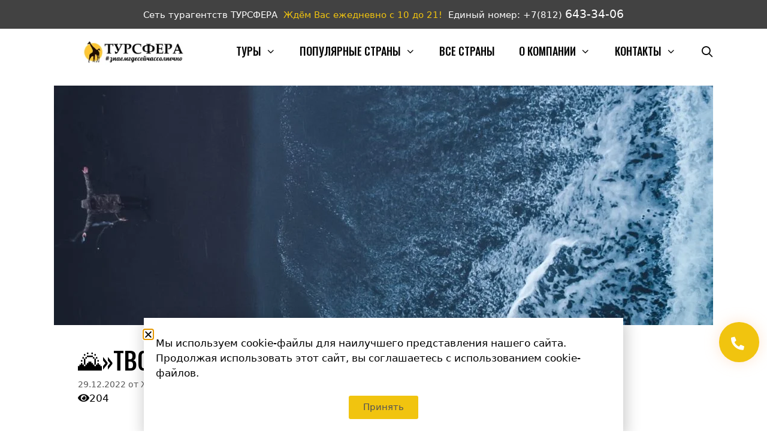

--- FILE ---
content_type: text/html; charset=UTF-8
request_url: https://toursfera.com/tvoya-kamchatka-rannee-bronirovanie/
body_size: 34426
content:
<!DOCTYPE html><html lang="ru-RU" prefix="og: https://ogp.me/ns#"><head><meta charset="UTF-8"><link rel="preconnect" href="https://fonts.gstatic.com/" crossorigin /><meta name="viewport" content="width=device-width, initial-scale=1"><title>🌄&quot;Твоя Камчатка&quot; Раннее Бронирование 🌄 - Поиск туров от надежных туроператоров, официальный сайт турфирмы ТУРСФЕРА - турагентства во всех районах Санкт-Петербурга</title><meta name="description" content=" Июль-Сентябрь"/><meta name="robots" content="follow, index, max-snippet:-1, max-video-preview:-1, max-image-preview:large"/><link rel="canonical" href="https://toursfera.com/tvoya-kamchatka-rannee-bronirovanie/" /><meta property="og:locale" content="ru_RU" /><meta property="og:type" content="article" /><meta property="og:title" content="🌄&quot;Твоя Камчатка&quot; Раннее Бронирование 🌄 - Поиск туров от надежных туроператоров, официальный сайт турфирмы ТУРСФЕРА - турагентства во всех районах Санкт-Петербурга" /><meta property="og:description" content=" Июль-Сентябрь" /><meta property="og:url" content="https://toursfera.com/tvoya-kamchatka-rannee-bronirovanie/" /><meta property="og:site_name" content="Поиск туров от надежных туроператоров, официальный сайт турфирмы ТУРСФЕРА - турагентства во всех районах Санкт-Петербурга" /><meta property="article:tag" content="Туры на Камчатку" /><meta property="article:section" content="Раннее бронирование туров 2026" /><meta property="og:image" content="https://toursfera.com/wp-content/uploads/2022/12/alex-glebov-JVl81mGh2YY-unsplash-scaled.jpg" /><meta property="og:image:secure_url" content="https://toursfera.com/wp-content/uploads/2022/12/alex-glebov-JVl81mGh2YY-unsplash-scaled.jpg" /><meta property="og:image:width" content="768" /><meta property="og:image:height" content="1365" /><meta property="og:image:alt" content="🌄&#187;Твоя Камчатка&#187; Раннее Бронирование 🌄" /><meta property="og:image:type" content="image/jpeg" /><meta property="article:published_time" content="2022-12-29T18:00:44+03:00" /><meta name="twitter:card" content="summary_large_image" /><meta name="twitter:title" content="🌄&quot;Твоя Камчатка&quot; Раннее Бронирование 🌄 - Поиск туров от надежных туроператоров, официальный сайт турфирмы ТУРСФЕРА - турагентства во всех районах Санкт-Петербурга" /><meta name="twitter:description" content=" Июль-Сентябрь" /><meta name="twitter:image" content="https://toursfera.com/wp-content/uploads/2022/12/alex-glebov-JVl81mGh2YY-unsplash-scaled.jpg" /><meta name="twitter:label1" content="Автор" /><meta name="twitter:data1" content="Жираф Турсферович" /><meta name="twitter:label2" content="Время чтения" /><meta name="twitter:data2" content="Меньше минуты" /> <script type="application/ld+json" class="rank-math-schema">{"@context":"https://schema.org","@graph":[{"@type":["TravelAgency","Organization"],"@id":"https://toursfera.com/#organization","name":"\u0422\u0443\u0440\u0441\u0444\u0435\u0440\u0430","url":"https://toursfera.com","logo":{"@type":"ImageObject","@id":"https://toursfera.com/#logo","url":"https://new.toursfera.com/wp-content/uploads/2018/10/logo.png","contentUrl":"https://new.toursfera.com/wp-content/uploads/2018/10/logo.png","caption":"\u0422\u0443\u0440\u0441\u0444\u0435\u0440\u0430","inLanguage":"ru-RU","width":"418","height":"418"},"openingHours":["Monday,Tuesday,Wednesday,Thursday,Friday,Saturday,Sunday 09:00-17:00"],"image":{"@id":"https://toursfera.com/#logo"}},{"@type":"WebSite","@id":"https://toursfera.com/#website","url":"https://toursfera.com","name":"\u0422\u0443\u0440\u0441\u0444\u0435\u0440\u0430","publisher":{"@id":"https://toursfera.com/#organization"},"inLanguage":"ru-RU"},{"@type":"ImageObject","@id":"https://toursfera.com/wp-content/uploads/2022/12/alex-glebov-JVl81mGh2YY-unsplash-scaled.jpg","url":"https://toursfera.com/wp-content/uploads/2022/12/alex-glebov-JVl81mGh2YY-unsplash-scaled.jpg","width":"1440","height":"2560","inLanguage":"ru-RU"},{"@type":"WebPage","@id":"https://toursfera.com/tvoya-kamchatka-rannee-bronirovanie/#webpage","url":"https://toursfera.com/tvoya-kamchatka-rannee-bronirovanie/","name":"\ud83c\udf04&quot;\u0422\u0432\u043e\u044f \u041a\u0430\u043c\u0447\u0430\u0442\u043a\u0430&quot; \u0420\u0430\u043d\u043d\u0435\u0435 \u0411\u0440\u043e\u043d\u0438\u0440\u043e\u0432\u0430\u043d\u0438\u0435 \ud83c\udf04 - \u041f\u043e\u0438\u0441\u043a \u0442\u0443\u0440\u043e\u0432 \u043e\u0442 \u043d\u0430\u0434\u0435\u0436\u043d\u044b\u0445 \u0442\u0443\u0440\u043e\u043f\u0435\u0440\u0430\u0442\u043e\u0440\u043e\u0432, \u043e\u0444\u0438\u0446\u0438\u0430\u043b\u044c\u043d\u044b\u0439 \u0441\u0430\u0439\u0442 \u0442\u0443\u0440\u0444\u0438\u0440\u043c\u044b \u0422\u0423\u0420\u0421\u0424\u0415\u0420\u0410 - \u0442\u0443\u0440\u0430\u0433\u0435\u043d\u0442\u0441\u0442\u0432\u0430 \u0432\u043e \u0432\u0441\u0435\u0445 \u0440\u0430\u0439\u043e\u043d\u0430\u0445 \u0421\u0430\u043d\u043a\u0442-\u041f\u0435\u0442\u0435\u0440\u0431\u0443\u0440\u0433\u0430","datePublished":"2022-12-29T18:00:44+03:00","dateModified":"2022-12-29T18:00:44+03:00","isPartOf":{"@id":"https://toursfera.com/#website"},"primaryImageOfPage":{"@id":"https://toursfera.com/wp-content/uploads/2022/12/alex-glebov-JVl81mGh2YY-unsplash-scaled.jpg"},"inLanguage":"ru-RU"},{"@type":"Person","@id":"https://toursfera.com/author/giraffe/","name":"\u0416\u0438\u0440\u0430\u0444 \u0422\u0443\u0440\u0441\u0444\u0435\u0440\u043e\u0432\u0438\u0447","description":"\u0414\u043e\u043b\u0436\u043d\u043e\u0441\u0442\u044c: \u042d\u043a\u0441\u043f\u0435\u0440\u0442 \u043f\u043e \u0442\u0443\u0440\u0438\u0437\u043c\u0443 \u0432\u044b\u0441\u0448\u0435\u0439 \u043a\u0430\u0442\u0435\u0433\u043e\u0440\u0438\u0438! \u0422\u0435\u043b: +7 (812) 643-34-06","url":"https://toursfera.com/author/giraffe/","image":{"@type":"ImageObject","@id":"https://secure.gravatar.com/avatar/d299aa8d5ea070a266f77c5b09e7a63289782d0d6e808b2037325ce85f618532?s=96&amp;d=mm&amp;r=g","url":"https://secure.gravatar.com/avatar/d299aa8d5ea070a266f77c5b09e7a63289782d0d6e808b2037325ce85f618532?s=96&amp;d=mm&amp;r=g","caption":"\u0416\u0438\u0440\u0430\u0444 \u0422\u0443\u0440\u0441\u0444\u0435\u0440\u043e\u0432\u0438\u0447","inLanguage":"ru-RU"},"worksFor":{"@id":"https://toursfera.com/#organization"}},{"@type":"BlogPosting","headline":"\ud83c\udf04&quot;\u0422\u0432\u043e\u044f \u041a\u0430\u043c\u0447\u0430\u0442\u043a\u0430&quot; \u0420\u0430\u043d\u043d\u0435\u0435 \u0411\u0440\u043e\u043d\u0438\u0440\u043e\u0432\u0430\u043d\u0438\u0435 \ud83c\udf04 - \u041f\u043e\u0438\u0441\u043a \u0442\u0443\u0440\u043e\u0432 \u043e\u0442 \u043d\u0430\u0434\u0435\u0436\u043d\u044b\u0445 \u0442\u0443\u0440\u043e\u043f\u0435\u0440\u0430\u0442\u043e\u0440\u043e\u0432, \u043e\u0444\u0438\u0446\u0438\u0430\u043b\u044c\u043d\u044b\u0439 \u0441\u0430\u0439\u0442","datePublished":"2022-12-29T18:00:44+03:00","dateModified":"2022-12-29T18:00:44+03:00","author":{"@id":"https://toursfera.com/author/giraffe/","name":"\u0416\u0438\u0440\u0430\u0444 \u0422\u0443\u0440\u0441\u0444\u0435\u0440\u043e\u0432\u0438\u0447"},"publisher":{"@id":"https://toursfera.com/#organization"},"description":"\u00a0\u0418\u044e\u043b\u044c-\u0421\u0435\u043d\u0442\u044f\u0431\u0440\u044c","name":"\ud83c\udf04&quot;\u0422\u0432\u043e\u044f \u041a\u0430\u043c\u0447\u0430\u0442\u043a\u0430&quot; \u0420\u0430\u043d\u043d\u0435\u0435 \u0411\u0440\u043e\u043d\u0438\u0440\u043e\u0432\u0430\u043d\u0438\u0435 \ud83c\udf04 - \u041f\u043e\u0438\u0441\u043a \u0442\u0443\u0440\u043e\u0432 \u043e\u0442 \u043d\u0430\u0434\u0435\u0436\u043d\u044b\u0445 \u0442\u0443\u0440\u043e\u043f\u0435\u0440\u0430\u0442\u043e\u0440\u043e\u0432, \u043e\u0444\u0438\u0446\u0438\u0430\u043b\u044c\u043d\u044b\u0439 \u0441\u0430\u0439\u0442","@id":"https://toursfera.com/tvoya-kamchatka-rannee-bronirovanie/#richSnippet","isPartOf":{"@id":"https://toursfera.com/tvoya-kamchatka-rannee-bronirovanie/#webpage"},"image":{"@id":"https://toursfera.com/wp-content/uploads/2022/12/alex-glebov-JVl81mGh2YY-unsplash-scaled.jpg"},"inLanguage":"ru-RU","mainEntityOfPage":{"@id":"https://toursfera.com/tvoya-kamchatka-rannee-bronirovanie/#webpage"}}]}</script> <link href='https://fonts.gstatic.com' crossorigin rel='preconnect' /><link href='https://fonts.googleapis.com' crossorigin rel='preconnect' /><link rel="alternate" type="application/rss+xml" title="Поиск туров от надежных туроператоров, официальный сайт турфирмы ТУРСФЕРА - турагентства во всех районах Санкт-Петербурга &raquo; Лента" href="https://toursfera.com/feed/" /><link rel="alternate" type="application/rss+xml" title="Поиск туров от надежных туроператоров, официальный сайт турфирмы ТУРСФЕРА - турагентства во всех районах Санкт-Петербурга &raquo; Лента комментариев" href="https://toursfera.com/comments/feed/" /><link rel="alternate" title="oEmbed (JSON)" type="application/json+oembed" href="https://toursfera.com/wp-json/oembed/1.0/embed?url=https%3A%2F%2Ftoursfera.com%2Ftvoya-kamchatka-rannee-bronirovanie%2F" /><link rel="alternate" title="oEmbed (XML)" type="text/xml+oembed" href="https://toursfera.com/wp-json/oembed/1.0/embed?url=https%3A%2F%2Ftoursfera.com%2Ftvoya-kamchatka-rannee-bronirovanie%2F&#038;format=xml" /><style id='wp-img-auto-sizes-contain-inline-css'>img:is([sizes=auto i],[sizes^="auto," i]){contain-intrinsic-size:3000px 1500px}
/*# sourceURL=wp-img-auto-sizes-contain-inline-css */</style> <script src="[data-uri]" defer></script><script data-optimized="1" src="https://toursfera.com/wp-content/plugins/litespeed-cache/assets/js/webfontloader.min.js" defer></script> <style id='wp-emoji-styles-inline-css'>img.wp-smiley, img.emoji {
		display: inline !important;
		border: none !important;
		box-shadow: none !important;
		height: 1em !important;
		width: 1em !important;
		margin: 0 0.07em !important;
		vertical-align: -0.1em !important;
		background: none !important;
		padding: 0 !important;
	}
/*# sourceURL=wp-emoji-styles-inline-css */</style><link data-optimized="1" rel='stylesheet' id='wp-block-library-css' href='https://toursfera.com/wp-content/litespeed/css/1/2eaf6f4535187b5b9ee7f7f1d5710e8b.css?ver=03aba' media='all' /><style id='classic-theme-styles-inline-css'>/*! This file is auto-generated */
.wp-block-button__link{color:#fff;background-color:#32373c;border-radius:9999px;box-shadow:none;text-decoration:none;padding:calc(.667em + 2px) calc(1.333em + 2px);font-size:1.125em}.wp-block-file__button{background:#32373c;color:#fff;text-decoration:none}
/*# sourceURL=/wp-includes/css/classic-themes.min.css */</style><style id='global-styles-inline-css'>:root{--wp--preset--aspect-ratio--square: 1;--wp--preset--aspect-ratio--4-3: 4/3;--wp--preset--aspect-ratio--3-4: 3/4;--wp--preset--aspect-ratio--3-2: 3/2;--wp--preset--aspect-ratio--2-3: 2/3;--wp--preset--aspect-ratio--16-9: 16/9;--wp--preset--aspect-ratio--9-16: 9/16;--wp--preset--color--black: #000000;--wp--preset--color--cyan-bluish-gray: #abb8c3;--wp--preset--color--white: #ffffff;--wp--preset--color--pale-pink: #f78da7;--wp--preset--color--vivid-red: #cf2e2e;--wp--preset--color--luminous-vivid-orange: #ff6900;--wp--preset--color--luminous-vivid-amber: #fcb900;--wp--preset--color--light-green-cyan: #7bdcb5;--wp--preset--color--vivid-green-cyan: #00d084;--wp--preset--color--pale-cyan-blue: #8ed1fc;--wp--preset--color--vivid-cyan-blue: #0693e3;--wp--preset--color--vivid-purple: #9b51e0;--wp--preset--color--contrast: var(--contrast);--wp--preset--color--contrast-2: var(--contrast-2);--wp--preset--color--contrast-3: var(--contrast-3);--wp--preset--color--base: var(--base);--wp--preset--color--base-2: var(--base-2);--wp--preset--color--base-3: var(--base-3);--wp--preset--color--accent: var(--accent);--wp--preset--gradient--vivid-cyan-blue-to-vivid-purple: linear-gradient(135deg,rgb(6,147,227) 0%,rgb(155,81,224) 100%);--wp--preset--gradient--light-green-cyan-to-vivid-green-cyan: linear-gradient(135deg,rgb(122,220,180) 0%,rgb(0,208,130) 100%);--wp--preset--gradient--luminous-vivid-amber-to-luminous-vivid-orange: linear-gradient(135deg,rgb(252,185,0) 0%,rgb(255,105,0) 100%);--wp--preset--gradient--luminous-vivid-orange-to-vivid-red: linear-gradient(135deg,rgb(255,105,0) 0%,rgb(207,46,46) 100%);--wp--preset--gradient--very-light-gray-to-cyan-bluish-gray: linear-gradient(135deg,rgb(238,238,238) 0%,rgb(169,184,195) 100%);--wp--preset--gradient--cool-to-warm-spectrum: linear-gradient(135deg,rgb(74,234,220) 0%,rgb(151,120,209) 20%,rgb(207,42,186) 40%,rgb(238,44,130) 60%,rgb(251,105,98) 80%,rgb(254,248,76) 100%);--wp--preset--gradient--blush-light-purple: linear-gradient(135deg,rgb(255,206,236) 0%,rgb(152,150,240) 100%);--wp--preset--gradient--blush-bordeaux: linear-gradient(135deg,rgb(254,205,165) 0%,rgb(254,45,45) 50%,rgb(107,0,62) 100%);--wp--preset--gradient--luminous-dusk: linear-gradient(135deg,rgb(255,203,112) 0%,rgb(199,81,192) 50%,rgb(65,88,208) 100%);--wp--preset--gradient--pale-ocean: linear-gradient(135deg,rgb(255,245,203) 0%,rgb(182,227,212) 50%,rgb(51,167,181) 100%);--wp--preset--gradient--electric-grass: linear-gradient(135deg,rgb(202,248,128) 0%,rgb(113,206,126) 100%);--wp--preset--gradient--midnight: linear-gradient(135deg,rgb(2,3,129) 0%,rgb(40,116,252) 100%);--wp--preset--font-size--small: 13px;--wp--preset--font-size--medium: 20px;--wp--preset--font-size--large: 36px;--wp--preset--font-size--x-large: 42px;--wp--preset--spacing--20: 0.44rem;--wp--preset--spacing--30: 0.67rem;--wp--preset--spacing--40: 1rem;--wp--preset--spacing--50: 1.5rem;--wp--preset--spacing--60: 2.25rem;--wp--preset--spacing--70: 3.38rem;--wp--preset--spacing--80: 5.06rem;--wp--preset--shadow--natural: 6px 6px 9px rgba(0, 0, 0, 0.2);--wp--preset--shadow--deep: 12px 12px 50px rgba(0, 0, 0, 0.4);--wp--preset--shadow--sharp: 6px 6px 0px rgba(0, 0, 0, 0.2);--wp--preset--shadow--outlined: 6px 6px 0px -3px rgb(255, 255, 255), 6px 6px rgb(0, 0, 0);--wp--preset--shadow--crisp: 6px 6px 0px rgb(0, 0, 0);}:where(.is-layout-flex){gap: 0.5em;}:where(.is-layout-grid){gap: 0.5em;}body .is-layout-flex{display: flex;}.is-layout-flex{flex-wrap: wrap;align-items: center;}.is-layout-flex > :is(*, div){margin: 0;}body .is-layout-grid{display: grid;}.is-layout-grid > :is(*, div){margin: 0;}:where(.wp-block-columns.is-layout-flex){gap: 2em;}:where(.wp-block-columns.is-layout-grid){gap: 2em;}:where(.wp-block-post-template.is-layout-flex){gap: 1.25em;}:where(.wp-block-post-template.is-layout-grid){gap: 1.25em;}.has-black-color{color: var(--wp--preset--color--black) !important;}.has-cyan-bluish-gray-color{color: var(--wp--preset--color--cyan-bluish-gray) !important;}.has-white-color{color: var(--wp--preset--color--white) !important;}.has-pale-pink-color{color: var(--wp--preset--color--pale-pink) !important;}.has-vivid-red-color{color: var(--wp--preset--color--vivid-red) !important;}.has-luminous-vivid-orange-color{color: var(--wp--preset--color--luminous-vivid-orange) !important;}.has-luminous-vivid-amber-color{color: var(--wp--preset--color--luminous-vivid-amber) !important;}.has-light-green-cyan-color{color: var(--wp--preset--color--light-green-cyan) !important;}.has-vivid-green-cyan-color{color: var(--wp--preset--color--vivid-green-cyan) !important;}.has-pale-cyan-blue-color{color: var(--wp--preset--color--pale-cyan-blue) !important;}.has-vivid-cyan-blue-color{color: var(--wp--preset--color--vivid-cyan-blue) !important;}.has-vivid-purple-color{color: var(--wp--preset--color--vivid-purple) !important;}.has-black-background-color{background-color: var(--wp--preset--color--black) !important;}.has-cyan-bluish-gray-background-color{background-color: var(--wp--preset--color--cyan-bluish-gray) !important;}.has-white-background-color{background-color: var(--wp--preset--color--white) !important;}.has-pale-pink-background-color{background-color: var(--wp--preset--color--pale-pink) !important;}.has-vivid-red-background-color{background-color: var(--wp--preset--color--vivid-red) !important;}.has-luminous-vivid-orange-background-color{background-color: var(--wp--preset--color--luminous-vivid-orange) !important;}.has-luminous-vivid-amber-background-color{background-color: var(--wp--preset--color--luminous-vivid-amber) !important;}.has-light-green-cyan-background-color{background-color: var(--wp--preset--color--light-green-cyan) !important;}.has-vivid-green-cyan-background-color{background-color: var(--wp--preset--color--vivid-green-cyan) !important;}.has-pale-cyan-blue-background-color{background-color: var(--wp--preset--color--pale-cyan-blue) !important;}.has-vivid-cyan-blue-background-color{background-color: var(--wp--preset--color--vivid-cyan-blue) !important;}.has-vivid-purple-background-color{background-color: var(--wp--preset--color--vivid-purple) !important;}.has-black-border-color{border-color: var(--wp--preset--color--black) !important;}.has-cyan-bluish-gray-border-color{border-color: var(--wp--preset--color--cyan-bluish-gray) !important;}.has-white-border-color{border-color: var(--wp--preset--color--white) !important;}.has-pale-pink-border-color{border-color: var(--wp--preset--color--pale-pink) !important;}.has-vivid-red-border-color{border-color: var(--wp--preset--color--vivid-red) !important;}.has-luminous-vivid-orange-border-color{border-color: var(--wp--preset--color--luminous-vivid-orange) !important;}.has-luminous-vivid-amber-border-color{border-color: var(--wp--preset--color--luminous-vivid-amber) !important;}.has-light-green-cyan-border-color{border-color: var(--wp--preset--color--light-green-cyan) !important;}.has-vivid-green-cyan-border-color{border-color: var(--wp--preset--color--vivid-green-cyan) !important;}.has-pale-cyan-blue-border-color{border-color: var(--wp--preset--color--pale-cyan-blue) !important;}.has-vivid-cyan-blue-border-color{border-color: var(--wp--preset--color--vivid-cyan-blue) !important;}.has-vivid-purple-border-color{border-color: var(--wp--preset--color--vivid-purple) !important;}.has-vivid-cyan-blue-to-vivid-purple-gradient-background{background: var(--wp--preset--gradient--vivid-cyan-blue-to-vivid-purple) !important;}.has-light-green-cyan-to-vivid-green-cyan-gradient-background{background: var(--wp--preset--gradient--light-green-cyan-to-vivid-green-cyan) !important;}.has-luminous-vivid-amber-to-luminous-vivid-orange-gradient-background{background: var(--wp--preset--gradient--luminous-vivid-amber-to-luminous-vivid-orange) !important;}.has-luminous-vivid-orange-to-vivid-red-gradient-background{background: var(--wp--preset--gradient--luminous-vivid-orange-to-vivid-red) !important;}.has-very-light-gray-to-cyan-bluish-gray-gradient-background{background: var(--wp--preset--gradient--very-light-gray-to-cyan-bluish-gray) !important;}.has-cool-to-warm-spectrum-gradient-background{background: var(--wp--preset--gradient--cool-to-warm-spectrum) !important;}.has-blush-light-purple-gradient-background{background: var(--wp--preset--gradient--blush-light-purple) !important;}.has-blush-bordeaux-gradient-background{background: var(--wp--preset--gradient--blush-bordeaux) !important;}.has-luminous-dusk-gradient-background{background: var(--wp--preset--gradient--luminous-dusk) !important;}.has-pale-ocean-gradient-background{background: var(--wp--preset--gradient--pale-ocean) !important;}.has-electric-grass-gradient-background{background: var(--wp--preset--gradient--electric-grass) !important;}.has-midnight-gradient-background{background: var(--wp--preset--gradient--midnight) !important;}.has-small-font-size{font-size: var(--wp--preset--font-size--small) !important;}.has-medium-font-size{font-size: var(--wp--preset--font-size--medium) !important;}.has-large-font-size{font-size: var(--wp--preset--font-size--large) !important;}.has-x-large-font-size{font-size: var(--wp--preset--font-size--x-large) !important;}
:where(.wp-block-post-template.is-layout-flex){gap: 1.25em;}:where(.wp-block-post-template.is-layout-grid){gap: 1.25em;}
:where(.wp-block-term-template.is-layout-flex){gap: 1.25em;}:where(.wp-block-term-template.is-layout-grid){gap: 1.25em;}
:where(.wp-block-columns.is-layout-flex){gap: 2em;}:where(.wp-block-columns.is-layout-grid){gap: 2em;}
:root :where(.wp-block-pullquote){font-size: 1.5em;line-height: 1.6;}
/*# sourceURL=global-styles-inline-css */</style><link data-optimized="1" rel='stylesheet' id='dwqa-style-css' href='https://toursfera.com/wp-content/litespeed/css/1/eef77a4cc5ff6e569ab6e4404ca8c888.css?ver=55412' media='all' /><link data-optimized="1" rel='stylesheet' id='dwqa-rtl-css' href='https://toursfera.com/wp-content/litespeed/css/1/3fa78c65dbc1f01dc20510b31b404d06.css?ver=cfb54' media='all' /><link data-optimized="1" rel='stylesheet' id='generate-style-css' href='https://toursfera.com/wp-content/litespeed/css/1/75d499c2d1159c2a38c43495e0540312.css?ver=72faf' media='all' /><style id='generate-style-inline-css'>.no-featured-image-padding .featured-image {margin-left:-40px;margin-right:-40px;}.post-image-above-header .no-featured-image-padding .inside-article .featured-image {margin-top:-40px;}@media (max-width:768px){.no-featured-image-padding .featured-image {margin-left:-30px;margin-right:-30px;}.post-image-above-header .no-featured-image-padding .inside-article .featured-image {margin-top:-30px;}}
@media (max-width: 768px){.main-navigation .menu-toggle,.main-navigation .mobile-bar-items,.sidebar-nav-mobile:not(#sticky-placeholder){display:block;}.main-navigation ul,.gen-sidebar-nav{display:none;}[class*="nav-float-"] .site-header .inside-header > *{float:none;clear:both;}}
.dynamic-author-image-rounded{border-radius:100%;}.dynamic-featured-image, .dynamic-author-image{vertical-align:middle;}.one-container.blog .dynamic-content-template:not(:last-child), .one-container.archive .dynamic-content-template:not(:last-child){padding-bottom:0px;}.dynamic-entry-excerpt > p:last-child{margin-bottom:0px;}
/*# sourceURL=generate-style-inline-css */</style><link data-optimized="1" rel='stylesheet' id='generate-font-icons-css' href='https://toursfera.com/wp-content/litespeed/css/1/f0f525c47d35c54eaa30b51c016a07f7.css?ver=8afb5' media='all' /><link data-optimized="1" rel='stylesheet' id='elementor-frontend-css' href='https://toursfera.com/wp-content/litespeed/css/1/115af97727713e6b91f0605064d9586f.css?ver=61d57' media='all' /><style id='elementor-frontend-inline-css'>.elementor-kit-97994{--e-global-color-primary:#F1C40F;--e-global-color-secondary:#545454;--e-global-color-text:#7A7A7A;--e-global-color-accent:#61CE70;--e-global-typography-primary-font-family:"Roboto";--e-global-typography-primary-font-weight:600;--e-global-typography-secondary-font-family:"Roboto Slab";--e-global-typography-secondary-font-weight:400;--e-global-typography-text-font-family:"Roboto";--e-global-typography-text-font-weight:400;--e-global-typography-accent-font-family:"Roboto";--e-global-typography-accent-font-weight:500;}.elementor-kit-97994 e-page-transition{background-color:#FFBC7D;}.elementor-section.elementor-section-boxed > .elementor-container{max-width:1140px;}.e-con{--container-max-width:1140px;}.elementor-widget:not(:last-child){margin-block-end:20px;}.elementor-element{--widgets-spacing:20px 20px;--widgets-spacing-row:20px;--widgets-spacing-column:20px;}{}h1.entry-title{display:var(--page-title-display);}@media(max-width:1024px){.elementor-section.elementor-section-boxed > .elementor-container{max-width:1024px;}.e-con{--container-max-width:1024px;}}@media(max-width:767px){.elementor-section.elementor-section-boxed > .elementor-container{max-width:767px;}.e-con{--container-max-width:767px;}}
.elementor-135925 .elementor-element.elementor-element-6b93d9df.elementor-column > .elementor-widget-wrap{justify-content:center;}.elementor-135925 .elementor-element.elementor-element-6b93d9df > .elementor-widget-wrap > .elementor-widget:not(.elementor-widget__width-auto):not(.elementor-widget__width-initial):not(:last-child):not(.elementor-absolute){margin-bottom:0px;}.elementor-135925 .elementor-element.elementor-element-6b93d9df > .elementor-element-populated, .elementor-135925 .elementor-element.elementor-element-6b93d9df > .elementor-element-populated > .elementor-background-overlay, .elementor-135925 .elementor-element.elementor-element-6b93d9df > .elementor-background-slideshow{border-radius:0px 0px 0px 0px;}.elementor-135925 .elementor-element.elementor-element-6b93d9df > .elementor-element-populated{margin:20px 10px 10px 10px;--e-column-margin-right:10px;--e-column-margin-left:10px;}.elementor-135925 .elementor-element.elementor-element-61e77079 > .elementor-widget-container{padding:0px 0px 0px 0px;}.elementor-135925 .elementor-element.elementor-element-8393254 .elementor-button{background-color:var( --e-global-color-primary );fill:var( --e-global-color-secondary );color:var( --e-global-color-secondary );}.elementor-135925 .elementor-element.elementor-element-8393254 .elementor-button:hover, .elementor-135925 .elementor-element.elementor-element-8393254 .elementor-button:focus{background-color:#E9C32B;}#elementor-popup-modal-135925 .dialog-message{width:800px;height:auto;}#elementor-popup-modal-135925{justify-content:center;align-items:flex-end;pointer-events:all;}#elementor-popup-modal-135925 .dialog-close-button{display:flex;}#elementor-popup-modal-135925 .dialog-widget-content{box-shadow:2px 8px 23px 3px rgba(0,0,0,0.2);}@media(min-width:768px){.elementor-135925 .elementor-element.elementor-element-6b93d9df{width:100%;}}/* Start custom CSS for text-editor, class: .elementor-element-61e77079 */jQuery( document ).ready( function( $ ) {
	$( document ).on( 'click', '.close-popup', function( event ) {
		elementorProFrontend.modules.popup.closePopup( {}, event );
	} );
} );/* End custom CSS */
.elementor-93846 .elementor-element.elementor-element-3f2c5a7b.elementor-column > .elementor-widget-wrap{justify-content:center;}.elementor-93846 .elementor-element.elementor-element-3f2c5a7b > .elementor-widget-wrap > .elementor-widget:not(.elementor-widget__width-auto):not(.elementor-widget__width-initial):not(:last-child):not(.elementor-absolute){margin-bottom:0px;}.elementor-93846 .elementor-element.elementor-element-3f2c5a7b > .elementor-element-populated, .elementor-93846 .elementor-element.elementor-element-3f2c5a7b > .elementor-element-populated > .elementor-background-overlay, .elementor-93846 .elementor-element.elementor-element-3f2c5a7b > .elementor-background-slideshow{border-radius:0px 0px 0px 0px;}.elementor-93846 .elementor-element.elementor-element-3f2c5a7b > .elementor-element-populated{margin:20px 10px 10px 10px;--e-column-margin-right:10px;--e-column-margin-left:10px;}.elementor-93846 .elementor-element.elementor-element-1405d590 > .elementor-widget-container{padding:0px 0px 0px 0px;}.elementor-93846 .elementor-element.elementor-element-22ea5c4d .elementor-button-content-wrapper{flex-direction:row;}.elementor-93846 .elementor-element.elementor-element-22ea5c4d .elementor-field-group{padding-right:calc( 10px/2 );padding-left:calc( 10px/2 );margin-bottom:10px;}.elementor-93846 .elementor-element.elementor-element-22ea5c4d .elementor-form-fields-wrapper{margin-left:calc( -10px/2 );margin-right:calc( -10px/2 );margin-bottom:-10px;}.elementor-93846 .elementor-element.elementor-element-22ea5c4d .elementor-field-group.recaptcha_v3-bottomleft, .elementor-93846 .elementor-element.elementor-element-22ea5c4d .elementor-field-group.recaptcha_v3-bottomright{margin-bottom:0;}body.rtl .elementor-93846 .elementor-element.elementor-element-22ea5c4d .elementor-labels-inline .elementor-field-group > label{padding-left:0px;}body:not(.rtl) .elementor-93846 .elementor-element.elementor-element-22ea5c4d .elementor-labels-inline .elementor-field-group > label{padding-right:0px;}body .elementor-93846 .elementor-element.elementor-element-22ea5c4d .elementor-labels-above .elementor-field-group > label{padding-bottom:0px;}.elementor-93846 .elementor-element.elementor-element-22ea5c4d .elementor-field-group > label{font-family:var( --e-global-typography-text-font-family ), Sans-serif;font-weight:var( --e-global-typography-text-font-weight );}.elementor-93846 .elementor-element.elementor-element-22ea5c4d .elementor-field-type-html{padding-bottom:0px;}.elementor-93846 .elementor-element.elementor-element-22ea5c4d .elementor-field-group .elementor-field, .elementor-93846 .elementor-element.elementor-element-22ea5c4d .elementor-field-subgroup label{font-family:var( --e-global-typography-text-font-family ), Sans-serif;font-weight:var( --e-global-typography-text-font-weight );}.elementor-93846 .elementor-element.elementor-element-22ea5c4d .elementor-field-group .elementor-field:not(.elementor-select-wrapper){background-color:#ffffff;}.elementor-93846 .elementor-element.elementor-element-22ea5c4d .elementor-field-group .elementor-select-wrapper select{background-color:#ffffff;}.elementor-93846 .elementor-element.elementor-element-22ea5c4d .e-form__buttons__wrapper__button-next{background-color:#F1C40F;color:#0A0A0A;}.elementor-93846 .elementor-element.elementor-element-22ea5c4d .elementor-button[type="submit"]{background-color:#F1C40F;color:#0A0A0A;}.elementor-93846 .elementor-element.elementor-element-22ea5c4d .elementor-button[type="submit"] svg *{fill:#0A0A0A;}.elementor-93846 .elementor-element.elementor-element-22ea5c4d .e-form__buttons__wrapper__button-previous{color:#ffffff;}.elementor-93846 .elementor-element.elementor-element-22ea5c4d .e-form__buttons__wrapper__button-next:hover{background-color:#545454;color:#ffffff;}.elementor-93846 .elementor-element.elementor-element-22ea5c4d .elementor-button[type="submit"]:hover{background-color:#545454;color:#ffffff;}.elementor-93846 .elementor-element.elementor-element-22ea5c4d .elementor-button[type="submit"]:hover svg *{fill:#ffffff;}.elementor-93846 .elementor-element.elementor-element-22ea5c4d .e-form__buttons__wrapper__button-previous:hover{color:#ffffff;}.elementor-93846 .elementor-element.elementor-element-22ea5c4d{--e-form-steps-indicators-spacing:20px;--e-form-steps-indicator-padding:30px;--e-form-steps-indicator-inactive-secondary-color:#ffffff;--e-form-steps-indicator-active-secondary-color:#ffffff;--e-form-steps-indicator-completed-secondary-color:#ffffff;--e-form-steps-divider-width:1px;--e-form-steps-divider-gap:10px;}#elementor-popup-modal-93846{background-color:rgba(0,0,0,.8);justify-content:center;align-items:center;pointer-events:all;}#elementor-popup-modal-93846 .dialog-message{width:640px;height:auto;}#elementor-popup-modal-93846 .dialog-close-button{display:flex;}#elementor-popup-modal-93846 .dialog-widget-content{box-shadow:2px 8px 23px 3px rgba(0,0,0,0.2);}@media(min-width:768px){.elementor-93846 .elementor-element.elementor-element-3f2c5a7b{width:100%;}}
.elementor-93432 .elementor-element.elementor-element-448bd89.elementor-column > .elementor-widget-wrap{justify-content:center;}.elementor-93432 .elementor-element.elementor-element-448bd89 > .elementor-widget-wrap > .elementor-widget:not(.elementor-widget__width-auto):not(.elementor-widget__width-initial):not(:last-child):not(.elementor-absolute){margin-bottom:0px;}.elementor-93432 .elementor-element.elementor-element-448bd89 > .elementor-element-populated, .elementor-93432 .elementor-element.elementor-element-448bd89 > .elementor-element-populated > .elementor-background-overlay, .elementor-93432 .elementor-element.elementor-element-448bd89 > .elementor-background-slideshow{border-radius:0px 0px 0px 0px;}.elementor-93432 .elementor-element.elementor-element-448bd89 > .elementor-element-populated{margin:20px 10px 10px 10px;--e-column-margin-right:10px;--e-column-margin-left:10px;}.elementor-93432 .elementor-element.elementor-element-6e4e91d > .elementor-widget-container{padding:0px 0px 0px 0px;}.elementor-93432 .elementor-element.elementor-element-ee87929 .elementor-button-content-wrapper{flex-direction:row;}.elementor-93432 .elementor-element.elementor-element-ee87929 .elementor-field-group{padding-right:calc( 10px/2 );padding-left:calc( 10px/2 );margin-bottom:10px;}.elementor-93432 .elementor-element.elementor-element-ee87929 .elementor-form-fields-wrapper{margin-left:calc( -10px/2 );margin-right:calc( -10px/2 );margin-bottom:-10px;}.elementor-93432 .elementor-element.elementor-element-ee87929 .elementor-field-group.recaptcha_v3-bottomleft, .elementor-93432 .elementor-element.elementor-element-ee87929 .elementor-field-group.recaptcha_v3-bottomright{margin-bottom:0;}body.rtl .elementor-93432 .elementor-element.elementor-element-ee87929 .elementor-labels-inline .elementor-field-group > label{padding-left:0px;}body:not(.rtl) .elementor-93432 .elementor-element.elementor-element-ee87929 .elementor-labels-inline .elementor-field-group > label{padding-right:0px;}body .elementor-93432 .elementor-element.elementor-element-ee87929 .elementor-labels-above .elementor-field-group > label{padding-bottom:0px;}.elementor-93432 .elementor-element.elementor-element-ee87929 .elementor-field-group > label{font-family:var( --e-global-typography-text-font-family ), Sans-serif;font-weight:var( --e-global-typography-text-font-weight );}.elementor-93432 .elementor-element.elementor-element-ee87929 .elementor-field-type-html{padding-bottom:0px;}.elementor-93432 .elementor-element.elementor-element-ee87929 .elementor-field-group .elementor-field, .elementor-93432 .elementor-element.elementor-element-ee87929 .elementor-field-subgroup label{font-family:var( --e-global-typography-text-font-family ), Sans-serif;font-weight:var( --e-global-typography-text-font-weight );}.elementor-93432 .elementor-element.elementor-element-ee87929 .elementor-field-group .elementor-field:not(.elementor-select-wrapper){background-color:#ffffff;}.elementor-93432 .elementor-element.elementor-element-ee87929 .elementor-field-group .elementor-select-wrapper select{background-color:#ffffff;}.elementor-93432 .elementor-element.elementor-element-ee87929 .e-form__buttons__wrapper__button-next{background-color:#F1C40F;color:#0A0A0A;}.elementor-93432 .elementor-element.elementor-element-ee87929 .elementor-button[type="submit"]{background-color:#F1C40F;color:#0A0A0A;}.elementor-93432 .elementor-element.elementor-element-ee87929 .elementor-button[type="submit"] svg *{fill:#0A0A0A;}.elementor-93432 .elementor-element.elementor-element-ee87929 .e-form__buttons__wrapper__button-previous{color:#ffffff;}.elementor-93432 .elementor-element.elementor-element-ee87929 .e-form__buttons__wrapper__button-next:hover{background-color:#545454;color:#ffffff;}.elementor-93432 .elementor-element.elementor-element-ee87929 .elementor-button[type="submit"]:hover{background-color:#545454;color:#ffffff;}.elementor-93432 .elementor-element.elementor-element-ee87929 .elementor-button[type="submit"]:hover svg *{fill:#ffffff;}.elementor-93432 .elementor-element.elementor-element-ee87929 .e-form__buttons__wrapper__button-previous:hover{color:#ffffff;}.elementor-93432 .elementor-element.elementor-element-ee87929{--e-form-steps-indicators-spacing:20px;--e-form-steps-indicator-padding:30px;--e-form-steps-indicator-inactive-secondary-color:#ffffff;--e-form-steps-indicator-active-secondary-color:#ffffff;--e-form-steps-indicator-completed-secondary-color:#ffffff;--e-form-steps-divider-width:1px;--e-form-steps-divider-gap:10px;}#elementor-popup-modal-93432{background-color:rgba(0,0,0,.8);justify-content:center;align-items:center;pointer-events:all;}#elementor-popup-modal-93432 .dialog-message{width:640px;height:auto;}#elementor-popup-modal-93432 .dialog-close-button{display:flex;}#elementor-popup-modal-93432 .dialog-widget-content{box-shadow:2px 8px 23px 3px rgba(0,0,0,0.2);}@media(min-width:768px){.elementor-93432 .elementor-element.elementor-element-448bd89{width:100%;}}
/*# sourceURL=elementor-frontend-inline-css */</style><link data-optimized="1" rel='stylesheet' id='e-popup-css' href='https://toursfera.com/wp-content/litespeed/css/1/c6da75cf9d61ee2038b40dc1ec157b4b.css?ver=0149a' media='all' /><link data-optimized="1" rel='stylesheet' id='widget-form-css' href='https://toursfera.com/wp-content/litespeed/css/1/b0ec8bbcc3bec3e4f6a2364a17bbef27.css?ver=eadaf' media='all' /><link data-optimized="1" rel='stylesheet' id='elementor-icons-css' href='https://toursfera.com/wp-content/litespeed/css/1/6ae01abee57e3cb8d9246d73dec5a40f.css?ver=93973' media='all' /><link data-optimized="1" rel='stylesheet' id='generatepress-dynamic-css' href='https://toursfera.com/wp-content/litespeed/css/1/b4e6e7e294fe6de7a2388a98c5971552.css?ver=e79f3' media='all' /><link data-optimized="1" rel='stylesheet' id='generate-child-css' href='https://toursfera.com/wp-content/litespeed/css/1/70d64c880d00e68a8d4b32b793dc898f.css?ver=463c7' media='all' /><link data-optimized="1" rel='stylesheet' id='generate-blog-css' href='https://toursfera.com/wp-content/litespeed/css/1/e63e722a0ecac3b5b19fe56b8d19daa4.css?ver=3dc10' media='all' /><link data-optimized="1" rel='stylesheet' id='generate-secondary-nav-css' href='https://toursfera.com/wp-content/litespeed/css/1/0058e1a8cb5945eb6b2ac381845ee69b.css?ver=5a1ed' media='all' /><style id='generate-secondary-nav-inline-css'>.secondary-navigation{background-color:#191919;}.secondary-navigation .main-nav ul li a,.secondary-navigation .menu-toggle,.secondary-menu-bar-items .menu-bar-item > a{color:#ffffff;font-family:"Oswald", sans-serif;font-weight:400;font-size:14px;}.secondary-navigation .secondary-menu-bar-items{color:#ffffff;font-size:14px;}button.secondary-menu-toggle:hover,button.secondary-menu-toggle:focus{color:#ffffff;}.widget-area .secondary-navigation{margin-bottom:20px;}.secondary-navigation ul ul{background-color:#303030;top:auto;}.secondary-navigation .main-nav ul ul li a{color:#ffffff;font-size:13px;}.secondary-navigation .main-nav ul li:not([class*="current-menu-"]):hover > a, .secondary-navigation .main-nav ul li:not([class*="current-menu-"]):focus > a, .secondary-navigation .main-nav ul li.sfHover:not([class*="current-menu-"]) > a, .secondary-menu-bar-items .menu-bar-item:hover > a{color:#000000;background-color:#ffffff;}.secondary-navigation .main-nav ul ul li:not([class*="current-menu-"]):hover > a,.secondary-navigation .main-nav ul ul li:not([class*="current-menu-"]):focus > a,.secondary-navigation .main-nav ul ul li.sfHover:not([class*="current-menu-"]) > a{color:#ffffff;background-color:#474747;}.secondary-navigation .main-nav ul li[class*="current-menu-"] > a{color:#000000;background-color:#ffffff;}.secondary-navigation .main-nav ul ul li[class*="current-menu-"] > a{color:#ffffff;background-color:#474747;}@media (max-width: 768px) {.secondary-menu-bar-items .menu-bar-item:hover > a{background: none;color: #ffffff;}}
/*# sourceURL=generate-secondary-nav-inline-css */</style><link data-optimized="1" rel='stylesheet' id='generate-secondary-nav-mobile-css' href='https://toursfera.com/wp-content/litespeed/css/1/a6effdec6d6b5d332f1d20f6b18a4983.css?ver=a1cd2' media='all' /><link data-optimized="1" rel='stylesheet' id='generate-sticky-css' href='https://toursfera.com/wp-content/litespeed/css/1/ae75c1dbf8c8fe803e1eb30c067535bb.css?ver=4ed7d' media='all' /><link data-optimized="1" rel='stylesheet' id='generate-navigation-branding-css' href='https://toursfera.com/wp-content/litespeed/css/1/1728a26423f5b249610835bf6555f822.css?ver=61a41' media='all' /><style id='generate-navigation-branding-inline-css'>@media (max-width: 768px){.site-header, #site-navigation, #sticky-navigation{display:none !important;opacity:0.0;}#mobile-header{display:block !important;width:100% !important;}#mobile-header .main-nav > ul{display:none;}#mobile-header.toggled .main-nav > ul, #mobile-header .menu-toggle, #mobile-header .mobile-bar-items{display:block;}#mobile-header .main-nav{-ms-flex:0 0 100%;flex:0 0 100%;-webkit-box-ordinal-group:5;-ms-flex-order:4;order:4;}}.main-navigation .sticky-navigation-logo, .main-navigation.navigation-stick .site-logo:not(.mobile-header-logo){display:none;}.main-navigation.navigation-stick .sticky-navigation-logo{display:block;}.navigation-branding img, .site-logo.mobile-header-logo img{height:75px;width:auto;}.navigation-branding .main-title{line-height:75px;}@media (max-width: 1110px){#site-navigation .navigation-branding, #sticky-navigation .navigation-branding{margin-left:10px;}}@media (max-width: 768px){.main-navigation:not(.slideout-navigation) .main-nav{-ms-flex:0 0 100%;flex:0 0 100%;}.main-navigation:not(.slideout-navigation) .inside-navigation{-ms-flex-wrap:wrap;flex-wrap:wrap;display:-webkit-box;display:-ms-flexbox;display:flex;}.nav-aligned-center .navigation-branding, .nav-aligned-left .navigation-branding{margin-right:auto;}.nav-aligned-center  .main-navigation.has-branding:not(.slideout-navigation) .inside-navigation .main-nav,.nav-aligned-center  .main-navigation.has-sticky-branding.navigation-stick .inside-navigation .main-nav,.nav-aligned-left  .main-navigation.has-branding:not(.slideout-navigation) .inside-navigation .main-nav,.nav-aligned-left  .main-navigation.has-sticky-branding.navigation-stick .inside-navigation .main-nav{margin-right:0px;}.navigation-branding img, .site-logo.mobile-header-logo{height:49px;}.navigation-branding .main-title{line-height:49px;}}
/*# sourceURL=generate-navigation-branding-inline-css */</style><link data-optimized="1" rel='stylesheet' id='eael-general-css' href='https://toursfera.com/wp-content/litespeed/css/1/1decb0420cce15e627eb5560b47a68d5.css?ver=c5e15' media='all' /><link data-optimized="1" rel='stylesheet' id='elementor-gf-local-roboto-css' href='https://toursfera.com/wp-content/litespeed/css/1/29c85c7094825004588d3397da6a3de2.css?ver=d75ae' media='all' /><link data-optimized="1" rel='stylesheet' id='elementor-gf-local-robotoslab-css' href='https://toursfera.com/wp-content/litespeed/css/1/97a79aeb85c97153da4d78bbc6f9c296.css?ver=4d462' media='all' /><link data-optimized="1" rel='stylesheet' id='elementor-icons-shared-0-css' href='https://toursfera.com/wp-content/litespeed/css/1/cfb697e040a11e0821c9de4c70a327e1.css?ver=23165' media='all' /><link data-optimized="1" rel='stylesheet' id='elementor-icons-fa-solid-css' href='https://toursfera.com/wp-content/litespeed/css/1/599b4e57088451b38583a15b44b46fe3.css?ver=33c3f' media='all' /> <script src="https://toursfera.com/wp-includes/js/jquery/jquery.min.js?ver=3.7.1" id="jquery-core-js"></script> <script data-optimized="1" src="https://toursfera.com/wp-content/litespeed/js/1/84dee25ed269df919dc05496103a78c8.js?ver=ee548" id="jquery-migrate-js" defer data-deferred="1"></script> <link rel="https://api.w.org/" href="https://toursfera.com/wp-json/" /><link rel="alternate" title="JSON" type="application/json" href="https://toursfera.com/wp-json/wp/v2/posts/129895" /><link rel="EditURI" type="application/rsd+xml" title="RSD" href="https://toursfera.com/xmlrpc.php?rsd" /><meta name="generator" content="WordPress 6.9" /><link rel='shortlink' href='https://toursfera.com/?p=129895' /><meta name="generator" content="Elementor 3.33.3; features: additional_custom_breakpoints; settings: css_print_method-internal, google_font-enabled, font_display-auto"><style>.e-con.e-parent:nth-of-type(n+4):not(.e-lazyloaded):not(.e-no-lazyload),
				.e-con.e-parent:nth-of-type(n+4):not(.e-lazyloaded):not(.e-no-lazyload) * {
					background-image: none !important;
				}
				@media screen and (max-height: 1024px) {
					.e-con.e-parent:nth-of-type(n+3):not(.e-lazyloaded):not(.e-no-lazyload),
					.e-con.e-parent:nth-of-type(n+3):not(.e-lazyloaded):not(.e-no-lazyload) * {
						background-image: none !important;
					}
				}
				@media screen and (max-height: 640px) {
					.e-con.e-parent:nth-of-type(n+2):not(.e-lazyloaded):not(.e-no-lazyload),
					.e-con.e-parent:nth-of-type(n+2):not(.e-lazyloaded):not(.e-no-lazyload) * {
						background-image: none !important;
					}
				}</style><link rel="icon" href="https://toursfera.com/wp-content/uploads/2022/04/logo_pop3-358x358.png" sizes="32x32" /><link rel="icon" href="https://toursfera.com/wp-content/uploads/2022/04/logo_pop3-358x358.png" sizes="192x192" /><link rel="apple-touch-icon" href="https://toursfera.com/wp-content/uploads/2022/04/logo_pop3-358x358.png" /><meta name="msapplication-TileImage" content="https://toursfera.com/wp-content/uploads/2022/04/logo_pop3-358x358.png" /><style id="wp-custom-css">.generate-columns .inside-article {
	-webkit-box-shadow: 0px 0px 10px 0px rgba(110, 123, 140, 0.3);
          box-shadow: 0px 0px 10px 0px rgba(110, 123, 140, 0.3);
}</style></head><body class="wp-singular post-template-default single single-post postid-129895 single-format-standard wp-custom-logo wp-embed-responsive wp-theme-generatepress wp-child-theme-generatepress_child post-image-above-header post-image-aligned-center secondary-nav-below-header secondary-nav-aligned-center sticky-menu-no-transition sticky-enabled desktop-sticky-menu mobile-header mobile-header-logo no-sidebar nav-below-header separate-containers fluid-header active-footer-widgets-4 nav-search-enabled nav-aligned-center header-aligned-left dropdown-click dropdown-click-menu-item featured-image-active elementor-default elementor-kit-97994" itemtype="https://schema.org/Blog" itemscope>
<a class="screen-reader-text skip-link" href="#content" title="Перейти к содержимому">Перейти к содержимому</a><div class="top-bar top-bar-align-center"><div class="inside-top-bar grid-container grid-parent"><aside id="text-73" class="widget inner-padding widget_text"><div class="textwidget"><p>Сеть турагентств ТУРСФЕРА</p></div></aside><aside id="text-71" class="widget inner-padding widget_text"><div class="textwidget"><p><span style="color: #f1c40f;">Ждём Вас ежедневно с 10 до 21!</span></p></div></aside><aside id="text-69" class="widget inner-padding widget_text"><div class="textwidget"><p>Единый номер: +7(812) <big class="prefix">643-34-06</big></p></div></aside></div></div><nav id="mobile-header" itemtype="https://schema.org/SiteNavigationElement" itemscope class="main-navigation mobile-header-navigation has-branding"><div class="inside-navigation grid-container grid-parent"><form method="get" class="search-form navigation-search" action="https://toursfera.com/">
<input type="search" class="search-field" value="" name="s" title="Поиск" /></form><div class="site-logo mobile-header-logo">
<a href="https://toursfera.com/" title="Поиск туров от надежных туроператоров, официальный сайт турфирмы ТУРСФЕРА &#8212; турагентства во всех районах Санкт-Петербурга" rel="home">
<img src="https://toursfera.com/wp-content/uploads/2020/09/toursfera-logo-350-70.png.webp" alt="Поиск туров от надежных туроператоров, официальный сайт турфирмы ТУРСФЕРА &#8212; турагентства во всех районах Санкт-Петербурга" class="is-logo-image" width="350" height="70" />
</a></div><div class="mobile-bar-items">
<span class="search-item">
<a aria-label="Открыть строку поиска" href="#">
</a>
</span></div>
<button class="menu-toggle" aria-controls="mobile-menu" aria-expanded="false">
<span class="mobile-menu">Меню</span>					</button><div id="mobile-menu" class="main-nav"><ul id="menu-glavnoe-menju" class=" menu sf-menu"><li id="menu-item-38298" class="menu-item menu-item-type-custom menu-item-object-custom menu-item-has-children menu-item-38298"><a role="button" aria-expanded="false" aria-haspopup="true" aria-label="Открыть подменю">Туры<span role="presentation" class="dropdown-menu-toggle"></span></a><ul class="sub-menu"><li id="menu-item-92665" class="menu-item menu-item-type-taxonomy menu-item-object-category menu-item-92665"><a href="https://toursfera.com/category/goryashhie-tury/">Горящие туры</a></li><li id="menu-item-139262" class="menu-item menu-item-type-taxonomy menu-item-object-category menu-item-139262"><a href="https://toursfera.com/category/tury-na-novy-j-god/">Туры на Новый год 2026</a></li><li id="menu-item-136306" class="menu-item menu-item-type-taxonomy menu-item-object-category current-post-ancestor current-menu-parent current-post-parent menu-item-136306"><a href="https://toursfera.com/category/rannee-bronirovanie/">Раннее бронирование туров 2026</a></li><li id="menu-item-92679" class="menu-item menu-item-type-taxonomy menu-item-object-category current-post-ancestor current-menu-parent current-post-parent menu-item-92679"><a href="https://toursfera.com/category/e-ksklyuzivny-e-tury-vip-tury/">Эксклюзивные туры, VIP туры</a></li><li id="menu-item-139263" class="menu-item menu-item-type-taxonomy menu-item-object-post_tag menu-item-139263"><a href="https://toursfera.com/tag/kruizy-po-sredizemnomu-po-evrope-po-chernomu-moryu/">Морские круизы</a></li><li id="menu-item-97019" class="menu-item menu-item-type-taxonomy menu-item-object-category menu-item-97019"><a href="https://toursfera.com/category/tury-na-shkol-ny-e-kanikuly/">Туры на школьные каникулы</a></li><li id="menu-item-138055" class="menu-item menu-item-type-taxonomy menu-item-object-category menu-item-138055"><a href="https://toursfera.com/category/tury-na-8-marta/">Туры на 8 марта</a></li><li id="menu-item-129294" class="menu-item menu-item-type-taxonomy menu-item-object-category menu-item-129294"><a href="https://toursfera.com/category/gornoly-zhny-e-tury/">Горнолыжные туры</a></li><li id="menu-item-92671" class="menu-item menu-item-type-taxonomy menu-item-object-category menu-item-92671"><a href="https://toursfera.com/category/svadebny-e-puteshestviya/">Свадебные путешествия</a></li><li id="menu-item-92680" class="menu-item menu-item-type-taxonomy menu-item-object-category current-post-ancestor current-menu-parent current-post-parent menu-item-92680"><a href="https://toursfera.com/category/e-kskursionny-e-tury/">Экскурсионные туры</a></li><li id="menu-item-92667" class="menu-item menu-item-type-taxonomy menu-item-object-category menu-item-92667"><a href="https://toursfera.com/category/ozdorovitelnii-turizm/">Оздоровительный туризм</a></li><li id="menu-item-92668" class="menu-item menu-item-type-taxonomy menu-item-object-category menu-item-92668"><a href="https://toursfera.com/category/palomnicheskie-tury/">Паломнические туры</a></li></ul></li><li id="menu-item-3168" class="menu-item menu-item-type-custom menu-item-object-custom menu-item-has-children menu-item-3168"><a role="button" aria-expanded="false" aria-haspopup="true" aria-label="Открыть подменю">Популярные страны<span role="presentation" class="dropdown-menu-toggle"></span></a><ul class="sub-menu"><li id="menu-item-92662" class="menu-item menu-item-type-taxonomy menu-item-object-post_tag menu-item-92662"><a href="https://toursfera.com/tag/tury-po-rossii/">Россия</a></li><li id="menu-item-92590" class="menu-item menu-item-type-taxonomy menu-item-object-post_tag menu-item-92590"><a href="https://toursfera.com/tag/tury-v-egipet/">Египет</a></li><li id="menu-item-98474" class="menu-item menu-item-type-taxonomy menu-item-object-post_tag menu-item-98474"><a href="https://toursfera.com/tag/tury-v-turtsiyu/">Турция</a></li><li id="menu-item-92615" class="menu-item menu-item-type-taxonomy menu-item-object-post_tag menu-item-92615"><a href="https://toursfera.com/tag/tury-v-oae/">ОАЭ</a></li><li id="menu-item-97746" class="menu-item menu-item-type-taxonomy menu-item-object-post_tag menu-item-97746"><a href="https://toursfera.com/tag/tury-v-tunis/">Тунис</a></li><li id="menu-item-102902" class="menu-item menu-item-type-taxonomy menu-item-object-post_tag menu-item-102902"><a href="https://toursfera.com/tag/tury-v-tajland/">Таиланд</a></li><li id="menu-item-136769" class="menu-item menu-item-type-taxonomy menu-item-object-post_tag menu-item-136769"><a href="https://toursfera.com/tag/tury-v-kitaj-putevki-v-kitaj/">Китай (Хайнань)</a></li><li id="menu-item-129299" class="menu-item menu-item-type-taxonomy menu-item-object-post_tag menu-item-129299"><a href="https://toursfera.com/tag/tury-na-kubu/">Куба</a></li><li id="menu-item-129300" class="menu-item menu-item-type-taxonomy menu-item-object-post_tag menu-item-129300"><a href="https://toursfera.com/tag/tury-v-dominikanu/">Доминикана</a></li><li id="menu-item-102901" class="menu-item menu-item-type-taxonomy menu-item-object-post_tag menu-item-102901"><a href="https://toursfera.com/tag/tury-na-shri-lanku/">Шри-Ланка</a></li><li id="menu-item-102899" class="menu-item menu-item-type-taxonomy menu-item-object-post_tag menu-item-102899"><a href="https://toursfera.com/tag/tury-vo-v-etnam/">Вьетнам</a></li><li id="menu-item-102903" class="menu-item menu-item-type-taxonomy menu-item-object-post_tag menu-item-102903"><a href="https://toursfera.com/tag/tury-v-indiyu/">Индия</a></li><li id="menu-item-92653" class="menu-item menu-item-type-taxonomy menu-item-object-post_tag menu-item-92653"><a href="https://toursfera.com/tag/tury-na-mal-divy/">Мальдивы</a></li><li id="menu-item-97749" class="menu-item menu-item-type-taxonomy menu-item-object-post_tag menu-item-97749"><a href="https://toursfera.com/tag/tury-na-sejshely-putevki-na-sejshely/">Сейшелы</a></li><li id="menu-item-129301" class="menu-item menu-item-type-taxonomy menu-item-object-post_tag menu-item-129301"><a href="https://toursfera.com/tag/tury-v-venesue-lu-putevki-v-venesue-lu/">Венесуэла</a></li><li id="menu-item-92558" class="menu-item menu-item-type-taxonomy menu-item-object-post_tag menu-item-92558"><a href="https://toursfera.com/tag/otdy-h-v-abhazii/">Абхазия</a></li><li id="menu-item-102900" class="menu-item menu-item-type-taxonomy menu-item-object-post_tag menu-item-102900"><a href="https://toursfera.com/tag/otdy-h-v-armenii/">Армения</a></li></ul></li><li id="menu-item-129302" class="menu-item menu-item-type-post_type menu-item-object-page menu-item-129302"><a href="https://toursfera.com/napravleniya-otdyha/">Все страны</a></li><li id="menu-item-3925" class="menu-item menu-item-type-custom menu-item-object-custom menu-item-has-children menu-item-3925"><a role="button" aria-expanded="false" aria-haspopup="true" aria-label="Открыть подменю">О компании<span role="presentation" class="dropdown-menu-toggle"></span></a><ul class="sub-menu"><li id="menu-item-1175" class="menu-item menu-item-type-post_type menu-item-object-page menu-item-1175"><a href="https://toursfera.com/o-kompanii/">О компании</a></li><li id="menu-item-3817" class="menu-item menu-item-type-post_type menu-item-object-page menu-item-3817"><a href="https://toursfera.com/pochemu-imenno-nikto-drugoj/">Наши преимущества</a></li><li id="menu-item-35275" class="menu-item menu-item-type-taxonomy menu-item-object-category menu-item-35275"><a href="https://toursfera.com/category/podarki-i-rozy-gry-shi/">Подарки и розыгрыши</a></li><li id="menu-item-11" class="menu-item menu-item-type-taxonomy menu-item-object-category menu-item-11"><a href="https://toursfera.com/category/news/">Новости и акции</a></li><li id="menu-item-1387" class="menu-item menu-item-type-taxonomy menu-item-object-category menu-item-1387"><a href="https://toursfera.com/category/team/">Наша команда</a></li><li id="menu-item-3218" class="menu-item menu-item-type-post_type menu-item-object-page menu-item-3218"><a href="https://toursfera.com/o-kompanii/nashi-rekvizity/">Наши реквизиты</a></li><li id="menu-item-3217" class="menu-item menu-item-type-custom menu-item-object-custom menu-item-3217"><a href="https://toursfera.com/vopros-otvet/">Отзывы</a></li><li id="menu-item-36535" class="menu-item menu-item-type-post_type menu-item-object-page menu-item-36535"><a href="https://toursfera.com/sposoby-oplaty-turov/">Способы оплаты туров</a></li><li id="menu-item-3221" class="menu-item menu-item-type-taxonomy menu-item-object-category menu-item-3221"><a href="https://toursfera.com/category/vakansii/">Вакансии</a></li><li id="menu-item-968" class="menu-item menu-item-type-post_type menu-item-object-page menu-item-968"><a href="https://toursfera.com/contatcs/">Контакты</a></li></ul></li><li id="menu-item-3926" class="menu-item menu-item-type-custom menu-item-object-custom menu-item-has-children menu-item-3926"><a role="button" aria-expanded="false" aria-haspopup="true" aria-label="Открыть подменю">Контакты<span role="presentation" class="dropdown-menu-toggle"></span></a><ul class="sub-menu"><li id="menu-item-92759" class="menu-item menu-item-type-taxonomy menu-item-object-post_tag menu-item-92759"><a href="https://toursfera.com/tag/ofis-turagentstva-v-ozerkah/">Просвещения</a></li><li id="menu-item-92760" class="menu-item menu-item-type-taxonomy menu-item-object-post_tag menu-item-92760"><a href="https://toursfera.com/tag/ofis-turagentstva-u-m-zvenigorodskaya/">Садовая</a></li><li id="menu-item-92761" class="menu-item menu-item-type-taxonomy menu-item-object-post_tag menu-item-92761"><a href="https://toursfera.com/tag/ofis-turagentstva-u-m-moskovskaya/">Московская / Ленинский</a></li><li id="menu-item-92762" class="menu-item menu-item-type-taxonomy menu-item-object-post_tag menu-item-92762"><a href="https://toursfera.com/tag/turagentstvo-coral-travel-na-ulice-dybenko/">Дыбенко</a></li><li id="menu-item-92763" class="menu-item menu-item-type-taxonomy menu-item-object-post_tag menu-item-92763"><a href="https://toursfera.com/tag/ofis-turagentstva-na-akademicheskoj/">Академическая</a></li><li id="menu-item-92764" class="menu-item menu-item-type-taxonomy menu-item-object-post_tag menu-item-92764"><a href="https://toursfera.com/tag/ofis-turagentstva-na-leninskom-prospekte/">Ветеранов / Автово</a></li><li id="menu-item-92765" class="menu-item menu-item-type-taxonomy menu-item-object-post_tag menu-item-92765"><a href="https://toursfera.com/tag/turagentstvo-metro-komendantskij-prospekt/">Комендантский</a></li><li id="menu-item-46005" class="menu-item menu-item-type-taxonomy menu-item-object-category menu-item-46005"><a href="https://toursfera.com/category/tury-onlajn-iz-moskvy/">Представительства в Москве</a></li><li id="menu-item-1631" class="menu-item menu-item-type-post_type menu-item-object-page menu-item-1631"><a href="https://toursfera.com/contatcs/">Карта офисов</a></li></ul></li><li class="search-item menu-item-align-right"><a aria-label="Открыть строку поиска" href="#"></a></li></ul></div></div></nav><nav class="auto-hide-sticky has-branding has-sticky-branding main-navigation sub-menu-right" id="site-navigation" aria-label="Основной"  itemtype="https://schema.org/SiteNavigationElement" itemscope><div class="inside-navigation"><div class="navigation-branding"><div class="site-logo">
<a href="https://toursfera.com/" title="Поиск туров от надежных туроператоров, официальный сайт турфирмы ТУРСФЕРА &#8212; турагентства во всех районах Санкт-Петербурга" rel="home">
<img  class="header-image is-logo-image" alt="Поиск туров от надежных туроператоров, официальный сайт турфирмы ТУРСФЕРА &#8212; турагентства во всех районах Санкт-Петербурга" src="https://toursfera.com/wp-content/uploads/2020/09/toursfera-logo-350-70.png.webp" title="Поиск туров от надежных туроператоров, официальный сайт турфирмы ТУРСФЕРА &#8212; турагентства во всех районах Санкт-Петербурга" width="350" height="70" />
</a></div><div class="sticky-navigation-logo">
<a href="https://toursfera.com/" title="Поиск туров от надежных туроператоров, официальный сайт турфирмы ТУРСФЕРА &#8212; турагентства во всех районах Санкт-Петербурга" rel="home">
<img src="https://toursfera.com/wp-content/uploads/2020/09/toursfera-logo-350-70.png.webp" class="is-logo-image" alt="Поиск туров от надежных туроператоров, официальный сайт турфирмы ТУРСФЕРА &#8212; турагентства во всех районах Санкт-Петербурга" width="350" height="70" />
</a></div></div><form method="get" class="search-form navigation-search" action="https://toursfera.com/">
<input type="search" class="search-field" value="" name="s" title="Поиск" /></form><div class="mobile-bar-items">
<span class="search-item">
<a aria-label="Открыть строку поиска" href="#">
</a>
</span></div>
<button class="menu-toggle" aria-controls="primary-menu" aria-expanded="false">
<span class="mobile-menu">Меню</span>				</button><div id="primary-menu" class="main-nav"><ul id="menu-glavnoe-menju-1" class=" menu sf-menu"><li class="menu-item menu-item-type-custom menu-item-object-custom menu-item-has-children menu-item-38298"><a role="button" aria-expanded="false" aria-haspopup="true" aria-label="Открыть подменю">Туры<span role="presentation" class="dropdown-menu-toggle"></span></a><ul class="sub-menu"><li class="menu-item menu-item-type-taxonomy menu-item-object-category menu-item-92665"><a href="https://toursfera.com/category/goryashhie-tury/">Горящие туры</a></li><li class="menu-item menu-item-type-taxonomy menu-item-object-category menu-item-139262"><a href="https://toursfera.com/category/tury-na-novy-j-god/">Туры на Новый год 2026</a></li><li class="menu-item menu-item-type-taxonomy menu-item-object-category current-post-ancestor current-menu-parent current-post-parent menu-item-136306"><a href="https://toursfera.com/category/rannee-bronirovanie/">Раннее бронирование туров 2026</a></li><li class="menu-item menu-item-type-taxonomy menu-item-object-category current-post-ancestor current-menu-parent current-post-parent menu-item-92679"><a href="https://toursfera.com/category/e-ksklyuzivny-e-tury-vip-tury/">Эксклюзивные туры, VIP туры</a></li><li class="menu-item menu-item-type-taxonomy menu-item-object-post_tag menu-item-139263"><a href="https://toursfera.com/tag/kruizy-po-sredizemnomu-po-evrope-po-chernomu-moryu/">Морские круизы</a></li><li class="menu-item menu-item-type-taxonomy menu-item-object-category menu-item-97019"><a href="https://toursfera.com/category/tury-na-shkol-ny-e-kanikuly/">Туры на школьные каникулы</a></li><li class="menu-item menu-item-type-taxonomy menu-item-object-category menu-item-138055"><a href="https://toursfera.com/category/tury-na-8-marta/">Туры на 8 марта</a></li><li class="menu-item menu-item-type-taxonomy menu-item-object-category menu-item-129294"><a href="https://toursfera.com/category/gornoly-zhny-e-tury/">Горнолыжные туры</a></li><li class="menu-item menu-item-type-taxonomy menu-item-object-category menu-item-92671"><a href="https://toursfera.com/category/svadebny-e-puteshestviya/">Свадебные путешествия</a></li><li class="menu-item menu-item-type-taxonomy menu-item-object-category current-post-ancestor current-menu-parent current-post-parent menu-item-92680"><a href="https://toursfera.com/category/e-kskursionny-e-tury/">Экскурсионные туры</a></li><li class="menu-item menu-item-type-taxonomy menu-item-object-category menu-item-92667"><a href="https://toursfera.com/category/ozdorovitelnii-turizm/">Оздоровительный туризм</a></li><li class="menu-item menu-item-type-taxonomy menu-item-object-category menu-item-92668"><a href="https://toursfera.com/category/palomnicheskie-tury/">Паломнические туры</a></li></ul></li><li class="menu-item menu-item-type-custom menu-item-object-custom menu-item-has-children menu-item-3168"><a role="button" aria-expanded="false" aria-haspopup="true" aria-label="Открыть подменю">Популярные страны<span role="presentation" class="dropdown-menu-toggle"></span></a><ul class="sub-menu"><li class="menu-item menu-item-type-taxonomy menu-item-object-post_tag menu-item-92662"><a href="https://toursfera.com/tag/tury-po-rossii/">Россия</a></li><li class="menu-item menu-item-type-taxonomy menu-item-object-post_tag menu-item-92590"><a href="https://toursfera.com/tag/tury-v-egipet/">Египет</a></li><li class="menu-item menu-item-type-taxonomy menu-item-object-post_tag menu-item-98474"><a href="https://toursfera.com/tag/tury-v-turtsiyu/">Турция</a></li><li class="menu-item menu-item-type-taxonomy menu-item-object-post_tag menu-item-92615"><a href="https://toursfera.com/tag/tury-v-oae/">ОАЭ</a></li><li class="menu-item menu-item-type-taxonomy menu-item-object-post_tag menu-item-97746"><a href="https://toursfera.com/tag/tury-v-tunis/">Тунис</a></li><li class="menu-item menu-item-type-taxonomy menu-item-object-post_tag menu-item-102902"><a href="https://toursfera.com/tag/tury-v-tajland/">Таиланд</a></li><li class="menu-item menu-item-type-taxonomy menu-item-object-post_tag menu-item-136769"><a href="https://toursfera.com/tag/tury-v-kitaj-putevki-v-kitaj/">Китай (Хайнань)</a></li><li class="menu-item menu-item-type-taxonomy menu-item-object-post_tag menu-item-129299"><a href="https://toursfera.com/tag/tury-na-kubu/">Куба</a></li><li class="menu-item menu-item-type-taxonomy menu-item-object-post_tag menu-item-129300"><a href="https://toursfera.com/tag/tury-v-dominikanu/">Доминикана</a></li><li class="menu-item menu-item-type-taxonomy menu-item-object-post_tag menu-item-102901"><a href="https://toursfera.com/tag/tury-na-shri-lanku/">Шри-Ланка</a></li><li class="menu-item menu-item-type-taxonomy menu-item-object-post_tag menu-item-102899"><a href="https://toursfera.com/tag/tury-vo-v-etnam/">Вьетнам</a></li><li class="menu-item menu-item-type-taxonomy menu-item-object-post_tag menu-item-102903"><a href="https://toursfera.com/tag/tury-v-indiyu/">Индия</a></li><li class="menu-item menu-item-type-taxonomy menu-item-object-post_tag menu-item-92653"><a href="https://toursfera.com/tag/tury-na-mal-divy/">Мальдивы</a></li><li class="menu-item menu-item-type-taxonomy menu-item-object-post_tag menu-item-97749"><a href="https://toursfera.com/tag/tury-na-sejshely-putevki-na-sejshely/">Сейшелы</a></li><li class="menu-item menu-item-type-taxonomy menu-item-object-post_tag menu-item-129301"><a href="https://toursfera.com/tag/tury-v-venesue-lu-putevki-v-venesue-lu/">Венесуэла</a></li><li class="menu-item menu-item-type-taxonomy menu-item-object-post_tag menu-item-92558"><a href="https://toursfera.com/tag/otdy-h-v-abhazii/">Абхазия</a></li><li class="menu-item menu-item-type-taxonomy menu-item-object-post_tag menu-item-102900"><a href="https://toursfera.com/tag/otdy-h-v-armenii/">Армения</a></li></ul></li><li class="menu-item menu-item-type-post_type menu-item-object-page menu-item-129302"><a href="https://toursfera.com/napravleniya-otdyha/">Все страны</a></li><li class="menu-item menu-item-type-custom menu-item-object-custom menu-item-has-children menu-item-3925"><a role="button" aria-expanded="false" aria-haspopup="true" aria-label="Открыть подменю">О компании<span role="presentation" class="dropdown-menu-toggle"></span></a><ul class="sub-menu"><li class="menu-item menu-item-type-post_type menu-item-object-page menu-item-1175"><a href="https://toursfera.com/o-kompanii/">О компании</a></li><li class="menu-item menu-item-type-post_type menu-item-object-page menu-item-3817"><a href="https://toursfera.com/pochemu-imenno-nikto-drugoj/">Наши преимущества</a></li><li class="menu-item menu-item-type-taxonomy menu-item-object-category menu-item-35275"><a href="https://toursfera.com/category/podarki-i-rozy-gry-shi/">Подарки и розыгрыши</a></li><li class="menu-item menu-item-type-taxonomy menu-item-object-category menu-item-11"><a href="https://toursfera.com/category/news/">Новости и акции</a></li><li class="menu-item menu-item-type-taxonomy menu-item-object-category menu-item-1387"><a href="https://toursfera.com/category/team/">Наша команда</a></li><li class="menu-item menu-item-type-post_type menu-item-object-page menu-item-3218"><a href="https://toursfera.com/o-kompanii/nashi-rekvizity/">Наши реквизиты</a></li><li class="menu-item menu-item-type-custom menu-item-object-custom menu-item-3217"><a href="https://toursfera.com/vopros-otvet/">Отзывы</a></li><li class="menu-item menu-item-type-post_type menu-item-object-page menu-item-36535"><a href="https://toursfera.com/sposoby-oplaty-turov/">Способы оплаты туров</a></li><li class="menu-item menu-item-type-taxonomy menu-item-object-category menu-item-3221"><a href="https://toursfera.com/category/vakansii/">Вакансии</a></li><li class="menu-item menu-item-type-post_type menu-item-object-page menu-item-968"><a href="https://toursfera.com/contatcs/">Контакты</a></li></ul></li><li class="menu-item menu-item-type-custom menu-item-object-custom menu-item-has-children menu-item-3926"><a role="button" aria-expanded="false" aria-haspopup="true" aria-label="Открыть подменю">Контакты<span role="presentation" class="dropdown-menu-toggle"></span></a><ul class="sub-menu"><li class="menu-item menu-item-type-taxonomy menu-item-object-post_tag menu-item-92759"><a href="https://toursfera.com/tag/ofis-turagentstva-v-ozerkah/">Просвещения</a></li><li class="menu-item menu-item-type-taxonomy menu-item-object-post_tag menu-item-92760"><a href="https://toursfera.com/tag/ofis-turagentstva-u-m-zvenigorodskaya/">Садовая</a></li><li class="menu-item menu-item-type-taxonomy menu-item-object-post_tag menu-item-92761"><a href="https://toursfera.com/tag/ofis-turagentstva-u-m-moskovskaya/">Московская / Ленинский</a></li><li class="menu-item menu-item-type-taxonomy menu-item-object-post_tag menu-item-92762"><a href="https://toursfera.com/tag/turagentstvo-coral-travel-na-ulice-dybenko/">Дыбенко</a></li><li class="menu-item menu-item-type-taxonomy menu-item-object-post_tag menu-item-92763"><a href="https://toursfera.com/tag/ofis-turagentstva-na-akademicheskoj/">Академическая</a></li><li class="menu-item menu-item-type-taxonomy menu-item-object-post_tag menu-item-92764"><a href="https://toursfera.com/tag/ofis-turagentstva-na-leninskom-prospekte/">Ветеранов / Автово</a></li><li class="menu-item menu-item-type-taxonomy menu-item-object-post_tag menu-item-92765"><a href="https://toursfera.com/tag/turagentstvo-metro-komendantskij-prospekt/">Комендантский</a></li><li class="menu-item menu-item-type-taxonomy menu-item-object-category menu-item-46005"><a href="https://toursfera.com/category/tury-onlajn-iz-moskvy/">Представительства в Москве</a></li><li class="menu-item menu-item-type-post_type menu-item-object-page menu-item-1631"><a href="https://toursfera.com/contatcs/">Карта офисов</a></li></ul></li><li class="search-item menu-item-align-right"><a aria-label="Открыть строку поиска" href="#"></a></li></ul></div></div></nav><div class="site grid-container container hfeed grid-parent" id="page"><div class="site-content" id="content"><div class="content-area grid-parent mobile-grid-100 grid-100 tablet-grid-100" id="primary"><main class="site-main" id="main"><article id="post-129895" class="post-129895 post type-post status-publish format-standard has-post-thumbnail hentry category-rannee-bronirovanie category-e-ksklyuzivny-e-tury-vip-tury category-e-kskursionny-e-tury tag-tury-na-kamchatku infinite-scroll-item no-featured-image-padding" itemtype="https://schema.org/CreativeWork" itemscope><div class="inside-article"><div class="featured-image  page-header-image-single ">
<img loading="lazy" width="1100" height="400" src="https://toursfera.com/wp-content/uploads/2022/12/alex-glebov-JVl81mGh2YY-unsplash-1100x400.jpg.webp" class="attachment-thumbnail size-thumbnail" alt="" itemprop="image" decoding="async" /></div><header class="entry-header"><h1 class="entry-title" itemprop="headline">🌄&#187;Твоя Камчатка&#187; Раннее Бронирование 🌄</h1><div class="entry-meta">
<span class="posted-on"><time class="entry-date published" datetime="2022-12-29T18:00:44+03:00" itemprop="datePublished">29.12.2022</time></span> <span class="byline">от <span class="author vcard" itemprop="author" itemtype="https://schema.org/Person" itemscope><a class="url fn n" href="https://toursfera.com/author/giraffe/" title="Просмотр всех записей Жираф Турсферович" rel="author" itemprop="url"><span class="author-name" itemprop="name">Жираф Турсферович</span></a></span></span></div>
<i class="fas fa-eye"></i>204</header><div class="entry-content" itemprop="text"><p style="text-align: center"><strong><em> Июль-Сентябрь</em></strong></p><p style="text-align: center"><strong><em><img decoding="async" src="https://plantravel.ru/images/icons/Bed.png" alt="" /> 7 дней / 6 ночей</em></strong></p><p style="text-align: center"><strong><em><strong>💥РАННЕЕ БРОНИРОВАНИЕ!💥</strong>  </em></strong></p><p style="text-align: center"><strong><em>    ЦЕНЫ ДЕЙСТВИТЕЛЬНЫ ПРИ БРОНИРОВАНИИ И ПРЕДОПЛАТЕ ДО 15.01.2023! </em></strong></p><p style="text-align: center"><strong><em>    МИНИМАЛЬНЫЙ РАЗМЕР ПРЕДОПЛАТЫ 40% ОТ СТОИМОСТИ ТУРА  </em></strong></p><p style="text-align: center"><em>    (не включая стоимости а/б)</em></p><p style="text-align: center"><em>Примечание: В программе возможны изменения очерёдности экскурсий.</em></p><p>&nbsp;</p><h3><em><strong>🗺️Программа тура:🗺️</strong></em></h3><p><em><strong>🔷1 День-</strong>Встреча в аэропорту</em></p><p><em><strong>🔷2 День-</strong>Морская прогулка в бухту Русская, 10-12 часов</em></p><p><em><strong>🔷3 День-</strong>Джип-тур &#171;Восхождение на вулкан Мутновский&#187;</em></p><p><em><strong>🔷4 День-</strong>Экскурсия по окрестностям горного массива Вачкажец, 1 день</em></p><p><em><strong>🔷5 День-</strong>Экскурсия к подножию Авачинского вулкана, посещение Халактырского пляжа</em></p><p><em><strong>🔷6 День-</strong>свободный день</em></p><div class="dayinfoName"><em><strong>🔷7 День-</strong>Проводы в аэропорту.</em></div><div></div><div><em>📞🖤Подробное описание маршрута, можете узнать, позвонив нам 🖤📞</em></div><p>&nbsp;</p><h4 class="op_name"><em><strong>💸ЧТО ВХОДИТ В СТОИМОСТЬ:💸</strong></em></h4><div class="op_text"><ul><li><em>транспортные услуги по программе тура;</em></li><li><em>услуги инструктора-проводника, повара;</em></li><li><em>питание на маршруте согласно программе тура;</em></li><li><em>размещение в гостинице (по выбору);</em></li><li><em>полный комплект базового снаряжения на группу;</em></li><li><em>аренда катера на морскую прогулку;</em></li><li><em>рекреационные сборы;</em></li></ul></div><p>&nbsp;</p><h4 class="op_name"><em><strong>💸ДОПОЛНИТЕЛЬНО ОПЛАЧИВАЕТСЯ:💸</strong></em></h4><div class="op_text"><ul><li><em>экскурсии не по программе тура;</em></li><li><em>трансфер не по программе тура;</em></li><li><em>входные билеты в бассейн;</em></li><li><em>вертолётная экскурсия в Долину Гейзеров;</em></li><li><em>авиабилеты до г. Петропавловска-Камчатского и обратно;</em></li><li><em>доплата за одноместное размещение;</em></li></ul></div><p>&nbsp;</p><div class="textpriceSubblock"><div class="textpriceSubblockItem"><div class="textpriceSubblockItemInn"><h4><em><strong>💸Стоимость для одного человека в рублях:💸</strong></em></h4><ol><li><em>Отель <strong>«Спутник» 4*</strong> TWIN- 100000</em></li><li><em>Отель<strong> «Бел-Кам-Тур» 3*</strong>/ «Антариус» TWIN -95000</em></li><li><em>База отдыха <strong>«Кречет»/ «Лагуна»</strong> TWIN -88000</em></li><li><em>Гостиница <strong>«Петропавловск» 3*/ Гостиница «Авача» 3*/ гостиница «Арсеньев» 3*, гостиница «Гейзер» 3*</strong> -TWIN 91000</em></li><li><em>Гостиница <strong>«Версаль»</strong> TWIN -83000</em></li><li><em><strong>Квартиры</strong> гостиничного типа TWIN -69000</em></li><li><em><strong>Хостел</strong>&#8212; 67000</em></li></ol></div></div></div></div><footer class="entry-meta" aria-label="Мета записи">
<span class="cat-links"><span class="screen-reader-text">Рубрики </span><a href="https://toursfera.com/category/rannee-bronirovanie/" rel="category tag">Раннее бронирование туров 2026</a>, <a href="https://toursfera.com/category/e-ksklyuzivny-e-tury-vip-tury/" rel="category tag">Эксклюзивные туры, VIP туры</a>, <a href="https://toursfera.com/category/e-kskursionny-e-tury/" rel="category tag">Экскурсионные туры</a></span> <span class="tags-links"><span class="screen-reader-text">Метки </span><a href="https://toursfera.com/tag/tury-na-kamchatku/" rel="tag">Туры на Камчатку</a></span><nav id="nav-below" class="post-navigation" aria-label="Записи"><div class="nav-previous"><span class="prev"><a href="https://toursfera.com/shri-lanka-iz-sankt-peterburga-4/" rel="prev">Шри-Ланка из Санкт-Петербурга🌴♥️</a></span></div><div class="nav-next"><span class="next"><a href="https://toursfera.com/rezhim-raboty-v-prazdniki/" rel="next">Режим работы в праздники!</a></span></div></nav></footer><style id="elementor-post-93721">.elementor-93721 .elementor-element.elementor-element-66ead2b0 > .elementor-element-populated{text-align:left;}.elementor-93721 .elementor-element.elementor-element-4bd2aca9 .elementor-field-group{padding-right:calc( 10px/2 );padding-left:calc( 10px/2 );margin-bottom:10px;}.elementor-93721 .elementor-element.elementor-element-4bd2aca9 .elementor-form-fields-wrapper{margin-left:calc( -10px/2 );margin-right:calc( -10px/2 );margin-bottom:-10px;}.elementor-93721 .elementor-element.elementor-element-4bd2aca9 .elementor-field-group.recaptcha_v3-bottomleft, .elementor-93721 .elementor-element.elementor-element-4bd2aca9 .elementor-field-group.recaptcha_v3-bottomright{margin-bottom:0;}.elementor-93721 .elementor-element.elementor-element-4bd2aca9 .elementor-field-group > label{font-family:var( --e-global-typography-text-font-family ), Sans-serif;font-weight:var( --e-global-typography-text-font-weight );}.elementor-93721 .elementor-element.elementor-element-4bd2aca9 .elementor-field-group .elementor-field, .elementor-93721 .elementor-element.elementor-element-4bd2aca9 .elementor-field-subgroup label{font-family:var( --e-global-typography-text-font-family ), Sans-serif;font-weight:var( --e-global-typography-text-font-weight );}.elementor-93721 .elementor-element.elementor-element-4bd2aca9 .elementor-field-group .elementor-field:not(.elementor-select-wrapper){background-color:#ffffff;}.elementor-93721 .elementor-element.elementor-element-4bd2aca9 .elementor-field-group .elementor-select-wrapper select{background-color:#ffffff;}.elementor-93721 .elementor-element.elementor-element-4bd2aca9 .e-form__buttons__wrapper__button-next{background-color:#F1C40F;color:#0A0A0A;}.elementor-93721 .elementor-element.elementor-element-4bd2aca9 .elementor-button[type="submit"]{background-color:#F1C40F;color:#0A0A0A;}.elementor-93721 .elementor-element.elementor-element-4bd2aca9 .elementor-button[type="submit"] svg *{fill:#0A0A0A;}.elementor-93721 .elementor-element.elementor-element-4bd2aca9 .e-form__buttons__wrapper__button-previous{color:#ffffff;}.elementor-93721 .elementor-element.elementor-element-4bd2aca9 .e-form__buttons__wrapper__button-next:hover{background-color:#545454;color:#ffffff;}.elementor-93721 .elementor-element.elementor-element-4bd2aca9 .elementor-button[type="submit"]:hover{background-color:#545454;color:#ffffff;}.elementor-93721 .elementor-element.elementor-element-4bd2aca9 .elementor-button[type="submit"]:hover svg *{fill:#ffffff;}.elementor-93721 .elementor-element.elementor-element-4bd2aca9 .e-form__buttons__wrapper__button-previous:hover{color:#ffffff;}.elementor-93721 .elementor-element.elementor-element-4bd2aca9{--e-form-steps-indicators-spacing:20px;--e-form-steps-indicator-padding:30px;--e-form-steps-indicator-inactive-secondary-color:#ffffff;--e-form-steps-indicator-active-secondary-color:#ffffff;--e-form-steps-indicator-completed-secondary-color:#ffffff;--e-form-steps-divider-width:1px;--e-form-steps-divider-gap:10px;}@media(min-width:768px){.elementor-93721 .elementor-element.elementor-element-66ead2b0{width:100%;}}</style></br><div data-elementor-type="section" data-elementor-id="93721" class="elementor elementor-93721" data-elementor-post-type="elementor_library"><section class="elementor-section elementor-top-section elementor-element elementor-element-818216b elementor-section-boxed elementor-section-height-default elementor-section-height-default" data-id="818216b" data-element_type="section"><div class="elementor-container elementor-column-gap-default"><div class="elementor-column elementor-col-100 elementor-top-column elementor-element elementor-element-27beb69b" data-id="27beb69b" data-element_type="column"><div class="elementor-widget-wrap elementor-element-populated"><div class="elementor-element elementor-element-dfba738 elementor-widget elementor-widget-heading" data-id="dfba738" data-element_type="widget" data-widget_type="heading.default"><div class="elementor-widget-container"><h2 class="elementor-heading-title elementor-size-default">Перезвоните мне по этому предложению!</h2></div></div></div></div></div></section><section class="elementor-section elementor-top-section elementor-element elementor-element-5242fe1e elementor-section-boxed elementor-section-height-default elementor-section-height-default" data-id="5242fe1e" data-element_type="section"><div class="elementor-container elementor-column-gap-default"><div class="elementor-column elementor-col-100 elementor-top-column elementor-element elementor-element-66ead2b0" data-id="66ead2b0" data-element_type="column"><div class="elementor-widget-wrap elementor-element-populated"><div class="elementor-element elementor-element-4bd2aca9 elementor-button-align-start elementor-widget elementor-widget-form" data-id="4bd2aca9" data-element_type="widget" data-settings="{&quot;step_next_label&quot;:&quot;Next&quot;,&quot;step_previous_label&quot;:&quot;Previous&quot;,&quot;button_width&quot;:&quot;100&quot;,&quot;step_type&quot;:&quot;number_text&quot;,&quot;step_icon_shape&quot;:&quot;circle&quot;}" data-widget_type="form.default"><div class="elementor-widget-container"><form class="elementor-form" method="post" name="New Form" aria-label="New Form">
<input type="hidden" name="post_id" value="93721"/>
<input type="hidden" name="form_id" value="4bd2aca9"/>
<input type="hidden" name="referer_title" value="Шри-Ланка: групповой гарантированный тур! - Поиск туров от надежных туроператоров, официальный сайт турфирмы ТУРСФЕРА - турагентства во всех районах Санкт-Петербурга" /><input type="hidden" name="queried_id" value="137456"/><div class="elementor-form-fields-wrapper elementor-labels-"><div class="elementor-field-type-tel elementor-field-group elementor-column elementor-field-group-tel elementor-col-50 elementor-field-required">
<label for="form-field-tel" class="elementor-field-label elementor-screen-only">
Телефон							</label>
<input size="1" type="tel" name="form_fields[tel]" id="form-field-tel" class="elementor-field elementor-size-sm  elementor-field-textual" placeholder="Ваш номер телефона" required="required" pattern="[0-9()#&amp;+*-=.]+" title="Only numbers and phone characters (#, -, *, etc) are accepted."></div><div class="elementor-field-type-html elementor-field-group elementor-column elementor-field-group-field_14baf74 elementor-col-100"><div>Отправляя запрос, Вы подтверждаете <a href="https://toursfera.com/soglasie-na-obrabotku-personal-ny-h-danny-h/" target="_blank">согласие на обработку персональных данных</a></div></div><div class="elementor-field-group elementor-column elementor-field-type-submit elementor-col-100 e-form__buttons">
<button class="elementor-button elementor-size-md" type="submit">
<span class="elementor-button-content-wrapper">
<span class="elementor-button-text">Перезвоните мне!</span>
</span>
</button></div></div></form></div></div></div></div></div></section></div></div></article></main></div></div></div><div class="site-footer"><div id="footer-widgets" class="site footer-widgets"><div class="footer-widgets-container grid-container grid-parent"><div class="inside-footer-widgets"><div class="footer-widget-1 grid-parent grid-25 tablet-grid-50 mobile-grid-100"><aside id="text-75" class="widget inner-padding widget_text"><h2 class="widget-title">Сеть турагентств «Турсфера»</h2><div class="textwidget"><div class="row "><div class="col-lg-3 col-md-3 col-xs-3 col-sm-3"><img loading="lazy" decoding="async" class="size-full wp-image-56680 alignleft" src="https://toursfera.com/wp-content/uploads/2014/10/sign2-1.png.webp" alt="sign2 (1)" width="40" height="50" /></div><div class="col-lg-9 col-md-9 col-xs-9 col-sm-9"><a href="https://toursfera.com/category/ofis-turagentstva-v-ozerkah/">метро «Пр. Просвещения»,<br />
ул. Шостаковича 5 к. 1</a><br />
<span class="_tel_cookie id63">+7 (812) 748-10-61</span></div></div><div></div><p>&nbsp;</p><div class="row "><div class="col-lg-3 col-md-3 col-xs-3 col-sm-3"><img loading="lazy" decoding="async" class="size-full wp-image-56428 alignleft" src="https://toursfera.com/wp-content/uploads/2017/11/Kon-2.png.webp" alt="Конь 2" width="40" height="50" /></div><div class="col-lg-9 col-md-9 col-xs-9 col-sm-9"><a href="https://toursfera.com/category/ofis-turagentstva-u-m-zvenigorodskaya/">метро «Садовая»,<br />
ул. Садовая 38</a><br />
<span class="_tel_cookie id64">+7 (812) 748-10-62</span></div></div><div></div><p>&nbsp;</p><div class="row "><div class="col-lg-3 col-md-3 col-xs-3 col-sm-3"><img loading="lazy" decoding="async" class="size-thumbnail wp-image-56682 alignleft" src="https://toursfera.com/wp-content/uploads/2023/02/FunSun.png.webp" alt="Tui" width="40" height="50" data-wp-editing="1" /></div><div class="col-lg-9 col-md-9 col-xs-9 col-sm-9"><a href="https://toursfera.com/category/ofis-turagentstva-u-m-moskovskaya/">метро «Московская»,<br />
Ленинский пр. 176</a><br />
<span class="_tel_cookie id65">+7 (812) 748-10-63</span></div></div><div></div><p>&nbsp;</p><div class="row "><div class="col-lg-3 col-md-3 col-xs-3 col-sm-3"><img loading="lazy" decoding="async" class="size-thumbnail wp-image-56682 alignleft" src="https://toursfera.com/wp-content/uploads/2022/09/coral.png.webp" alt="Coral Travel" width="40" height="50" /></div><div class="col-lg-9 col-md-9 col-xs-9 col-sm-9"><a href="https://toursfera.com/tag/turagentstvo-coral-travel-na-ulice-dybenko/">метро «Ул. Дыбенко»,<br />
ул. Дыбенко 22 к. 1</a><br />
<span class="_tel_cookie id66">+7 (812) 748-10-64</span></div></div><div></div><p>&nbsp;</p><div class="row "><div class="col-lg-3 col-md-3 col-xs-3 col-sm-3"><img loading="lazy" decoding="async" class="size-full wp-image-56680 alignleft" src="https://toursfera.com/wp-content/uploads/2014/10/sign2-1.png.webp" alt="sign2 (1)" width="40" height="50" /></div><div class="col-lg-9 col-md-9 col-xs-9 col-sm-9"><a href="https://toursfera.com/category/ofis-turagentstva-na-akademicheskoj/">метро «Академическая»,<br />
пр. Науки 19 к.2</a><br />
<span class="_tel_cookie id67">+7 (812) 748-10-65</span></div></div><div></div><p>&nbsp;</p><div class="row "><div class="col-lg-3 col-md-3 col-xs-3 col-sm-3"><img loading="lazy" decoding="async" class="size-full wp-image-56680 alignleft" src="https://toursfera.com/wp-content/uploads/2022/12/Anex1.png.webp" alt="sign2 (1)" width="40" height="50" /></div><div class="col-lg-9 col-md-9 col-xs-9 col-sm-9"><a href="https://toursfera.com/category/ofis-turagentstva-na-leninskom-prospekte/">метро «Пр. Ветеранов»,<br />
Петергофское ш. 55 к.1</a><br />
<span class="_tel_cookie id68">+7 (812) 748-10-67</span></div></div><div></div><p>&nbsp;</p><div class="row "><div class="col-lg-3 col-md-3 col-xs-3 col-sm-3"><img loading="lazy" decoding="async" class="size-full wp-image-56680 alignleft" src="https://toursfera.com/wp-content/uploads/2014/10/sign2-1.png.webp" alt="sign2 (1)" width="40" height="50" /></div><div class="col-lg-9 col-md-9 col-xs-9 col-sm-9"><a href="https://toursfera.com/category/turagentstvo-metro-komendantskij-prospekt/">метро «Комендантский пр.»,<br />
ул. Уточкина 6 к. 1</a><br />
<span class="_tel_cookie id70">+7 (812) 748-10-69</span></div></div></div></aside></div><div class="footer-widget-2 grid-parent grid-25 tablet-grid-50 mobile-grid-100"><aside id="nav_menu-22" class="widget inner-padding widget_nav_menu"><h2 class="widget-title">Разделы сайта</h2><div class="menu-menju-futera-3-container"><ul id="menu-menju-futera-3" class="menu"><li id="menu-item-93219" class="mega-menu menu-item menu-item-type-custom menu-item-object-custom menu-item-has-children menu-item-93219"><a>Туры</a><ul class="sub-menu"><li id="menu-item-130675" class="menu-item menu-item-type-taxonomy menu-item-object-category menu-item-130675"><a href="https://toursfera.com/category/arenda-kottedjey-i-domov-posutochno-i-pomesyachno/">Аренда коттеджей и домов посуточно и помесячно</a></li><li id="menu-item-93220" class="menu-item menu-item-type-taxonomy menu-item-object-category menu-item-93220"><a href="https://toursfera.com/category/gornoly-zhny-e-tury/">Горнолыжные туры</a></li><li id="menu-item-93221" class="menu-item menu-item-type-taxonomy menu-item-object-category menu-item-93221"><a href="https://toursfera.com/category/goryashhie-tury/">Горящие туры</a></li><li id="menu-item-93223" class="menu-item menu-item-type-taxonomy menu-item-object-post_tag menu-item-93223"><a href="https://toursfera.com/tag/kruizy-po-sredizemnomu-po-evrope-po-chernomu-moryu/">Морские круизы</a></li><li id="menu-item-93224" class="menu-item menu-item-type-taxonomy menu-item-object-category menu-item-93224"><a href="https://toursfera.com/category/ozdorovitelnii-turizm/">Оздоровительный туризм</a></li><li id="menu-item-93225" class="menu-item menu-item-type-taxonomy menu-item-object-category menu-item-93225"><a href="https://toursfera.com/category/palomnicheskie-tury/">Паломнические туры</a></li><li id="menu-item-93226" class="menu-item menu-item-type-taxonomy menu-item-object-category current-post-ancestor current-menu-parent current-post-parent menu-item-93226"><a href="https://toursfera.com/category/rannee-bronirovanie/">Раннее бронирование туров 2026</a></li><li id="menu-item-93227" class="menu-item menu-item-type-taxonomy menu-item-object-category menu-item-93227"><a href="https://toursfera.com/category/samostoyatel-ny-e-puteshestviya/">Самостоятельные путешествия</a></li><li id="menu-item-93228" class="menu-item menu-item-type-taxonomy menu-item-object-category menu-item-93228"><a href="https://toursfera.com/category/svadebny-e-puteshestviya/">Свадебные путешествия</a></li><li id="menu-item-93229" class="menu-item menu-item-type-taxonomy menu-item-object-category menu-item-93229"><a href="https://toursfera.com/category/seks-turizm/">Секс туризм</a></li><li id="menu-item-93230" class="menu-item menu-item-type-taxonomy menu-item-object-category menu-item-93230"><a href="https://toursfera.com/category/tury-na-14-fevralya/">Туры на 14 февраля</a></li><li id="menu-item-93231" class="menu-item menu-item-type-taxonomy menu-item-object-category menu-item-93231"><a href="https://toursfera.com/category/tury-na-23-fevralya/">Туры на 23 февраля</a></li><li id="menu-item-93232" class="menu-item menu-item-type-taxonomy menu-item-object-category menu-item-93232"><a href="https://toursfera.com/category/tury-na-8-marta/">Туры на 8 марта</a></li><li id="menu-item-93233" class="menu-item menu-item-type-taxonomy menu-item-object-category menu-item-93233"><a href="https://toursfera.com/category/tury-na-majskie-prazdniki/">Туры на майские праздники 2025</a></li><li id="menu-item-93234" class="menu-item menu-item-type-taxonomy menu-item-object-category menu-item-93234"><a href="https://toursfera.com/category/tury-na-novy-j-god/">Туры на Новый год 2026</a></li><li id="menu-item-93235" class="menu-item menu-item-type-taxonomy menu-item-object-category menu-item-93235"><a href="https://toursfera.com/category/tury-na-shkol-ny-e-kanikuly/">Туры на школьные каникулы</a></li><li id="menu-item-93236" class="menu-item menu-item-type-taxonomy menu-item-object-category current-post-ancestor current-menu-parent current-post-parent menu-item-93236"><a href="https://toursfera.com/category/e-ksklyuzivny-e-tury-vip-tury/">Эксклюзивные туры, VIP туры</a></li><li id="menu-item-93237" class="menu-item menu-item-type-taxonomy menu-item-object-category current-post-ancestor current-menu-parent current-post-parent menu-item-93237"><a href="https://toursfera.com/category/e-kskursionny-e-tury/">Экскурсионные туры</a></li></ul></li><li id="menu-item-93402" class="menu-item menu-item-type-taxonomy menu-item-object-category menu-item-93402"><a href="https://toursfera.com/category/otchety-iz-reklamny-h-turov/">Отчеты о рекламных турах</a></li><li id="menu-item-93403" class="menu-item menu-item-type-taxonomy menu-item-object-category menu-item-93403"><a href="https://toursfera.com/category/turoperatory-sankt-peterburga/">Туроператоры Санкт-Петербурга</a></li><li id="menu-item-93404" class="menu-item menu-item-type-taxonomy menu-item-object-category menu-item-93404"><a href="https://toursfera.com/category/turfirmy-sankt-peterburga/">Турфирмы Санкт-Петербурга</a></li><li id="menu-item-93405" class="menu-item menu-item-type-taxonomy menu-item-object-category menu-item-93405"><a href="https://toursfera.com/category/turagentstva-sankt-peterburga/">Турагентства Санкт-Петербурга</a></li><li id="menu-item-93406" class="menu-item menu-item-type-taxonomy menu-item-object-category menu-item-93406"><a href="https://toursfera.com/category/turisticheskie-poiskovy-e-sistemy/">Туристические поисковые системы</a></li><li id="menu-item-93407" class="menu-item menu-item-type-taxonomy menu-item-object-category menu-item-93407"><a href="https://toursfera.com/category/turisticheskie-sajty/">Туристические сайты</a></li><li id="menu-item-93408" class="menu-item menu-item-type-taxonomy menu-item-object-category menu-item-93408"><a href="https://toursfera.com/category/aviakompanii-rossii/">Авиакомпании России</a></li><li id="menu-item-93409" class="menu-item menu-item-type-taxonomy menu-item-object-category menu-item-93409"><a href="https://toursfera.com/category/turisticheskie-stat-i/">Туристические статьи</a></li><li id="menu-item-93410" class="menu-item menu-item-type-taxonomy menu-item-object-category menu-item-93410"><a href="https://toursfera.com/category/partneram/">Стать партнером</a></li></ul></div></aside></div><div class="footer-widget-3 grid-parent grid-25 tablet-grid-50 mobile-grid-100"><aside id="nav_menu-24" class="widget inner-padding widget_nav_menu"><div class="menu-menju-futera-4-container"><ul id="menu-menju-futera-4" class="menu"><li id="menu-item-93379" class="menu-item menu-item-type-custom menu-item-object-custom menu-item-has-children menu-item-93379"><a>Популярные страны</a><ul class="sub-menu"><li id="menu-item-93381" class="menu-item menu-item-type-taxonomy menu-item-object-post_tag menu-item-93381"><a href="https://toursfera.com/tag/tury-po-rossii/">Россия</a></li><li id="menu-item-93385" class="menu-item menu-item-type-taxonomy menu-item-object-post_tag menu-item-93385"><a href="https://toursfera.com/tag/tury-v-egipet/">Египет</a></li><li id="menu-item-98476" class="menu-item menu-item-type-taxonomy menu-item-object-post_tag menu-item-98476"><a href="https://toursfera.com/tag/tury-v-turtsiyu/">Турция</a></li><li id="menu-item-93382" class="menu-item menu-item-type-taxonomy menu-item-object-post_tag menu-item-93382"><a href="https://toursfera.com/tag/tury-v-oae/">ОАЭ</a></li><li id="menu-item-97756" class="menu-item menu-item-type-taxonomy menu-item-object-post_tag menu-item-97756"><a href="https://toursfera.com/tag/tury-v-tunis/">Тунис</a></li><li id="menu-item-102908" class="menu-item menu-item-type-taxonomy menu-item-object-post_tag menu-item-102908"><a href="https://toursfera.com/tag/tury-v-tajland/">Таиланд</a></li><li id="menu-item-129303" class="menu-item menu-item-type-taxonomy menu-item-object-post_tag menu-item-129303"><a href="https://toursfera.com/tag/tury-na-kubu/">Куба</a></li><li id="menu-item-129304" class="menu-item menu-item-type-taxonomy menu-item-object-post_tag menu-item-129304"><a href="https://toursfera.com/tag/tury-v-dominikanu/">Доминикана</a></li><li id="menu-item-102906" class="menu-item menu-item-type-taxonomy menu-item-object-post_tag menu-item-102906"><a href="https://toursfera.com/tag/tury-na-shri-lanku/">Шри-Ланка</a></li><li id="menu-item-102904" class="menu-item menu-item-type-taxonomy menu-item-object-post_tag menu-item-102904"><a href="https://toursfera.com/tag/tury-vo-v-etnam/">Вьетнам</a></li><li id="menu-item-102905" class="menu-item menu-item-type-taxonomy menu-item-object-post_tag menu-item-102905"><a href="https://toursfera.com/tag/tury-v-indiyu/">Индия</a></li><li id="menu-item-93383" class="menu-item menu-item-type-taxonomy menu-item-object-post_tag menu-item-93383"><a href="https://toursfera.com/tag/tury-na-mal-divy/">Мальдивы</a></li><li id="menu-item-97753" class="menu-item menu-item-type-taxonomy menu-item-object-post_tag menu-item-97753"><a href="https://toursfera.com/tag/tury-na-sejshely-putevki-na-sejshely/">Сейшелы</a></li><li id="menu-item-129305" class="menu-item menu-item-type-taxonomy menu-item-object-post_tag menu-item-129305"><a href="https://toursfera.com/tag/tury-v-venesue-lu-putevki-v-venesue-lu/">Венесуэла</a></li><li id="menu-item-93398" class="menu-item menu-item-type-taxonomy menu-item-object-post_tag menu-item-93398"><a href="https://toursfera.com/tag/otdy-h-v-abhazii/">Абхазия</a></li><li id="menu-item-102907" class="menu-item menu-item-type-taxonomy menu-item-object-post_tag menu-item-102907"><a href="https://toursfera.com/tag/otdy-h-v-armenii/">Армения</a></li></ul></li><li id="menu-item-129306" class="menu-item menu-item-type-post_type menu-item-object-page menu-item-129306"><a href="https://toursfera.com/napravleniya-otdyha/">Все страны</a></li><li id="menu-item-93386" class="menu-item menu-item-type-custom menu-item-object-custom menu-item-has-children menu-item-93386"><a>О компании</a><ul class="sub-menu"><li id="menu-item-93387" class="menu-item menu-item-type-post_type menu-item-object-page menu-item-93387"><a href="https://toursfera.com/o-kompanii/">О компании</a></li><li id="menu-item-93388" class="menu-item menu-item-type-post_type menu-item-object-page menu-item-93388"><a href="https://toursfera.com/pochemu-imenno-nikto-drugoj/">Наши преимущества</a></li><li id="menu-item-93389" class="menu-item menu-item-type-taxonomy menu-item-object-category menu-item-93389"><a href="https://toursfera.com/category/podarki-i-rozy-gry-shi/">Подарки и розыгрыши</a></li><li id="menu-item-93390" class="menu-item menu-item-type-taxonomy menu-item-object-category menu-item-93390"><a href="https://toursfera.com/category/news/">Новости и акции</a></li><li id="menu-item-93391" class="menu-item menu-item-type-taxonomy menu-item-object-category menu-item-93391"><a href="https://toursfera.com/category/team/">Наша команда</a></li><li id="menu-item-93392" class="menu-item menu-item-type-post_type menu-item-object-page menu-item-93392"><a href="https://toursfera.com/o-kompanii/nashi-rekvizity/">Наши реквизиты</a></li><li id="menu-item-93393" class="menu-item menu-item-type-custom menu-item-object-custom menu-item-93393"><a href="https://toursfera.com/vopros-otvet/">Отзывы</a></li><li id="menu-item-93396" class="menu-item menu-item-type-post_type menu-item-object-page menu-item-93396"><a href="https://toursfera.com/sposoby-oplaty-turov/">Способы оплаты туров</a></li><li id="menu-item-93397" class="menu-item menu-item-type-taxonomy menu-item-object-category menu-item-93397"><a href="https://toursfera.com/category/vakansii/">Вакансии</a></li></ul></li></ul></div></aside></div><div class="footer-widget-4 grid-parent grid-25 tablet-grid-50 mobile-grid-100"><aside id="custom_html-5" class="widget_text widget inner-padding widget_custom_html"><h2 class="widget-title">Рейтинг сети «Турсфера»:</h2><div class="textwidget custom-html-widget"><iframe src="https://yandex.ru/sprav/widget/rating-badge/163772134281?type=award&theme=dark" width="150" height="50" frameborder="0"></iframe></div></aside><aside id="elementor-library-13" class="widget inner-padding widget_elementor-library"><h2 class="widget-title">Личный кабинет путешественника:</h2><style id="elementor-post-103376">.elementor-103376 .elementor-element.elementor-element-f4591f0 .elementor-button{background-color:#F1C40F;fill:#0A0A0A;color:#0A0A0A;}.elementor-103376 .elementor-element.elementor-element-f4591f0 .elementor-button:hover, .elementor-103376 .elementor-element.elementor-element-f4591f0 .elementor-button:focus{background-color:#545454;color:#FFFFFF;}.elementor-103376 .elementor-element.elementor-element-f4591f0 .elementor-button:hover svg, .elementor-103376 .elementor-element.elementor-element-f4591f0 .elementor-button:focus svg{fill:#FFFFFF;}</style><div data-elementor-type="section" data-elementor-id="103376" class="elementor elementor-103376" data-elementor-post-type="elementor_library"><section class="elementor-section elementor-top-section elementor-element elementor-element-5c488b4 elementor-section-boxed elementor-section-height-default elementor-section-height-default" data-id="5c488b4" data-element_type="section"><div class="elementor-container elementor-column-gap-default"><div class="elementor-column elementor-col-100 elementor-top-column elementor-element elementor-element-147730e" data-id="147730e" data-element_type="column"><div class="elementor-widget-wrap elementor-element-populated"><div class="elementor-element elementor-element-f4591f0 elementor-align-left read-more button elementor-widget elementor-widget-button" data-id="f4591f0" data-element_type="widget" data-widget_type="button.default"><div class="elementor-widget-container"><div class="elementor-button-wrapper">
<a class="elementor-button elementor-button-link elementor-size-lg" href="https://toursfera.com/lichnyj-kabinet-puteshestvennika/" target="_blank">
<span class="elementor-button-content-wrapper">
<span class="elementor-button-text">Войти</span>
</span>
</a></div></div></div></div></div></div></section></div></aside><aside id="elementor-library-7" class="widget inner-padding widget_elementor-library"><h2 class="widget-title">Добавляйтесь в друзья:</h2><style id="elementor-post-93157">.elementor-93157 .elementor-element.elementor-element-6bbca784{--grid-template-columns:repeat(0, auto);--grid-column-gap:5px;--grid-row-gap:0px;}.elementor-93157 .elementor-element.elementor-element-6bbca784 .elementor-widget-container{text-align:center;}</style><div data-elementor-type="section" data-elementor-id="93157" class="elementor elementor-93157" data-elementor-post-type="elementor_library"><section class="elementor-section elementor-top-section elementor-element elementor-element-415a2d3d elementor-section-boxed elementor-section-height-default elementor-section-height-default" data-id="415a2d3d" data-element_type="section"><div class="elementor-container elementor-column-gap-default"><div class="elementor-column elementor-col-100 elementor-top-column elementor-element elementor-element-560a7032" data-id="560a7032" data-element_type="column"><div class="elementor-widget-wrap elementor-element-populated"><div class="elementor-element elementor-element-6bbca784 elementor-shape-rounded elementor-grid-0 e-grid-align-center elementor-widget elementor-widget-social-icons" data-id="6bbca784" data-element_type="widget" data-widget_type="social-icons.default"><div class="elementor-widget-container"><div class="elementor-social-icons-wrapper elementor-grid" role="list">
<span class="elementor-grid-item" role="listitem">
<a class="elementor-icon elementor-social-icon elementor-social-icon-vk elementor-repeater-item-17da860" href="https://vk.com/toursfera_com" target="_blank">
<span class="elementor-screen-only">Vk</span>
<i aria-hidden="true" class="fab fa-vk"></i>					</a>
</span>
<span class="elementor-grid-item" role="listitem">
<a class="elementor-icon elementor-social-icon elementor-social-icon-telegram elementor-repeater-item-ed05eea" href="https://t.me/toursfera_hot" target="_blank">
<span class="elementor-screen-only">Telegram</span>
<i aria-hidden="true" class="fab fa-telegram"></i>					</a>
</span>
<span class="elementor-grid-item" role="listitem">
<a class="elementor-icon elementor-social-icon elementor-social-icon- elementor-repeater-item-22ee679" href="https://zen.yandex.ru/id/5beaa53092c04a00b3a639a9" target="_blank">
<span class="elementor-screen-only"></span>
<svg xmlns="http://www.w3.org/2000/svg" width="48" height="48" viewBox="0 0 48 48" fill="none"><path fill-rule="evenodd" clip-rule="evenodd" d="M23.7354 0C13.8428 0.000940338 6.98806 0.0338522 3.46947 3.46985C0.0336545 6.98765 0.000735498 14.1643 0.000735498 23.7351C10.628 23.4144 15.4878 23.1483 19.3638 19.3634C23.1485 15.4874 23.4147 10.6277 23.7354 0ZM3.46886 44.5305C0.0330411 41.0127 0.00012207 33.8361 0.00012207 24.2653C10.6274 24.586 15.4872 24.8521 19.3632 28.637C23.1479 32.513 23.4141 37.3727 23.7348 47.9995C13.8422 47.9995 6.98745 47.9675 3.46886 44.5305ZM24.2653 47.9995C24.586 37.3727 24.8522 32.513 28.637 28.637C32.5129 24.8521 37.3727 24.586 48 24.2653C47.999 33.8361 47.9661 41.0127 44.5303 44.5305C41.0117 47.9675 34.158 47.9995 24.2653 47.9995ZM24.2653 0C24.586 10.6277 24.8522 15.4874 28.637 19.3634C32.5129 23.1483 37.3727 23.4144 48 23.7351C47.999 14.1643 47.9661 6.98765 44.5303 3.46985C41.0117 0.0338522 34.158 0.000940338 24.2653 0Z" fill="#2C3036"></path><path fill-rule="evenodd" clip-rule="evenodd" d="M28.637 28.637C24.8522 32.513 24.586 37.3727 24.2653 47.9995C34.158 47.9995 41.0117 47.9675 44.5303 44.5305C47.9661 41.0127 47.999 33.8361 48 24.2653C37.3728 24.586 32.5129 24.8521 28.637 28.637ZM0.00012207 24.2653C0.00012207 33.8361 0.0330411 41.0127 3.46886 44.5305C6.98745 47.9675 13.8422 47.9995 23.7348 47.9995C23.4141 37.3727 23.1479 32.513 19.3632 28.637C15.4872 24.8521 10.6274 24.586 0.00012207 24.2653ZM23.7354 0C13.8428 0.000940338 6.98806 0.0338522 3.46947 3.46985C0.0336545 6.98765 0.000735498 14.1643 0.000735498 23.7351C10.628 23.4144 15.4878 23.1483 19.3638 19.3634C23.1485 15.4874 23.4147 10.6277 23.7354 0ZM28.637 19.3634C24.8522 15.4874 24.586 10.6277 24.2653 0C34.158 0.000940338 41.0117 0.0338522 44.5303 3.46985C47.9661 6.98765 47.999 14.1643 48 23.7351C37.3728 23.4144 32.5129 23.1483 28.637 19.3634Z" fill="url(#paint0_linear)"></path><path fill-rule="evenodd" clip-rule="evenodd" d="M47.9999 24.2655V24.0003V23.736C37.3726 23.4144 32.5128 23.1493 28.6368 19.3635C24.8521 15.4883 24.5859 10.6287 24.2652 0.000976562H23.9999H23.7347C23.414 10.6287 23.1478 15.4883 19.363 19.3635C15.487 23.1493 10.6272 23.4144 0 23.736V24.0003V24.2655C10.6272 24.587 15.487 24.8522 19.363 28.6371C23.1478 32.5132 23.414 37.3728 23.7347 48.0005H23.9999H24.2652C24.5859 37.3728 24.8521 32.5132 28.6368 28.6371C32.5128 24.8522 37.3726 24.587 47.9999 24.2655Z" fill="white"></path><defs><linearGradient id="paint0_linear" x1="48" y1="47.9995" x2="48" y2="0" gradientUnits="userSpaceOnUse"><stop stop-color="white" stop-opacity="0.01"></stop><stop offset="0.47509" stop-color="white" stop-opacity="0.01"></stop><stop offset="0.76042" stop-color="white" stop-opacity="0.04271"></stop><stop offset="0.99531" stop-color="white" stop-opacity="0.09855"></stop><stop offset="1" stop-color="white" stop-opacity="0.1"></stop></linearGradient></defs></svg>					</a>
</span>
<span class="elementor-grid-item" role="listitem">
<a class="elementor-icon elementor-social-icon elementor-social-icon-odnoklassniki elementor-repeater-item-106de4c" href="https://ok.ru/group/54079464145109" target="_blank">
<span class="elementor-screen-only">Odnoklassniki</span>
<i aria-hidden="true" class="fab fa-odnoklassniki"></i>					</a>
</span></div></div></div></div></div></div></section></div></aside><aside id="custom_html-3" class="widget_text widget inner-padding widget_custom_html"><div class="textwidget custom-html-widget"><div style="" id="dm_embedded_57927"><script data-optimized="1" src="https://toursfera.com/wp-content/litespeed/js/1/e873888ff715e42d68143cb3a94a3f5e.js?ver=a3f5e" data-email-generator-site-id="57927" data-version="0.1" charset="utf-8" defer data-deferred="1"></script></div></div></aside><aside id="text-76" class="widget inner-padding widget_text"><h2 class="widget-title">Способы оплаты туров</h2><div class="textwidget"><h3><img loading="lazy" decoding="async" class="alignnone wp-image-103707 size-full" src="https://toursfera.com/wp-content/uploads/2022/04/my-prinimaem-oplatu-1024x258-800x600-90e76324-450x338-1-e1650316995456.png" alt="" width="450" height="164" /></h3><h3><a href="https://toursfera.com/sposoby-oplaty-turov/">+ Еще 14 способов</a><br />
оплаты путешествия</h3></div></aside></div></div></div></div><footer class="site-info" aria-label="Сайт"  itemtype="https://schema.org/WPFooter" itemscope><div class="inside-site-info grid-container grid-parent"><div class="copyright-bar">
&copy;2025 Турагентство Турсфера - Поиск туров от надежных туроператоров, официальный сайт турфирмы ТУРСФЕРА - турагентства во всех районах Санкт-Петербурга</div></div></footer><style id="elementor-post-104254">.elementor-104254 .elementor-element.elementor-element-2da7452a .elementor-button{background-color:#F1C40F;font-family:"Montserrat", Sans-serif;font-size:22px;font-weight:500;text-transform:capitalize;fill:#ffffff;color:#ffffff;box-shadow:0px 0px 25px 0px rgba(255, 183.99999999999991, 124.00000000000001, 0.35);border-radius:200px 200px 200px 200px;padding:25px 25px 20px 20px;}.elementor-104254 .elementor-element.elementor-element-2da7452a .elementor-button:hover, .elementor-104254 .elementor-element.elementor-element-2da7452a .elementor-button:focus{background-color:#545454;}.elementor-104254 .elementor-element.elementor-element-2da7452a{width:initial;max-width:initial;bottom:16%;z-index:9999;}body:not(.rtl) .elementor-104254 .elementor-element.elementor-element-2da7452a{right:1%;}body.rtl .elementor-104254 .elementor-element.elementor-element-2da7452a{left:1%;}@media(max-width:767px){.elementor-104254 .elementor-element.elementor-element-2da7452a > .elementor-widget-container{margin:214% 0% 0% 0%;padding:0px 0px 0px 0px;}}</style><div data-elementor-type="section" data-elementor-id="104254" class="elementor elementor-104254" data-elementor-post-type="elementor_library"><section class="elementor-section elementor-top-section elementor-element elementor-element-437f29fc elementor-section-boxed elementor-section-height-default elementor-section-height-default" data-id="437f29fc" data-element_type="section"><div class="elementor-container elementor-column-gap-default"><div class="elementor-column elementor-col-100 elementor-top-column elementor-element elementor-element-4e8c6f9d" data-id="4e8c6f9d" data-element_type="column"><div class="elementor-widget-wrap elementor-element-populated"><div class="elementor-element elementor-element-2da7452a elementor-widget__width-initial elementor-fixed elementor-widget elementor-widget-button" data-id="2da7452a" data-element_type="widget" data-settings="{&quot;_position&quot;:&quot;fixed&quot;}" data-widget_type="button.default"><div class="elementor-widget-container"><div class="elementor-button-wrapper">
<a class="elementor-button elementor-button-link elementor-size-md" href="#elementor-action%3Aaction%3Dpopup%3Aopen%26settings%3DeyJpZCI6IjEwNDI1OSIsInRvZ2dsZSI6ZmFsc2V9">
<span class="elementor-button-content-wrapper">
<span class="elementor-button-icon">
<i aria-hidden="true" class="fas fa-phone-alt"></i>			</span>
</span>
</a></div></div></div></div></div></div></section></div></div><a title="Прокрутка вверх" aria-label="Прокрутка вверх" rel="nofollow" href="#" class="generate-back-to-top" data-scroll-speed="400" data-start-scroll="300" role="button">
</a><script type="speculationrules">{"prefetch":[{"source":"document","where":{"and":[{"href_matches":"/*"},{"not":{"href_matches":["/wp-*.php","/wp-admin/*","/wp-content/uploads/*","/wp-content/*","/wp-content/plugins/*","/wp-content/themes/generatepress_child/*","/wp-content/themes/generatepress/*","/*\\?(.+)"]}},{"not":{"selector_matches":"a[rel~=\"nofollow\"]"}},{"not":{"selector_matches":".no-prefetch, .no-prefetch a"}}]},"eagerness":"conservative"}]}</script> <script data-optimized="1" id="generate-a11y" src="[data-uri]" defer></script> <style id="elementor-post-104259">.elementor-104259 .elementor-element.elementor-element-3f01583 > .elementor-element-populated{margin:1em 1em 1em 1em;--e-column-margin-right:1em;--e-column-margin-left:1em;}.elementor-104259 .elementor-element.elementor-element-a301a4b .elementor-button-content-wrapper{flex-direction:row;}.elementor-104259 .elementor-element.elementor-element-a301a4b .elementor-field-group{padding-right:calc( 10px/2 );padding-left:calc( 10px/2 );margin-bottom:10px;}.elementor-104259 .elementor-element.elementor-element-a301a4b .elementor-form-fields-wrapper{margin-left:calc( -10px/2 );margin-right:calc( -10px/2 );margin-bottom:-10px;}.elementor-104259 .elementor-element.elementor-element-a301a4b .elementor-field-group.recaptcha_v3-bottomleft, .elementor-104259 .elementor-element.elementor-element-a301a4b .elementor-field-group.recaptcha_v3-bottomright{margin-bottom:0;}body.rtl .elementor-104259 .elementor-element.elementor-element-a301a4b .elementor-labels-inline .elementor-field-group > label{padding-left:0px;}body:not(.rtl) .elementor-104259 .elementor-element.elementor-element-a301a4b .elementor-labels-inline .elementor-field-group > label{padding-right:0px;}body .elementor-104259 .elementor-element.elementor-element-a301a4b .elementor-labels-above .elementor-field-group > label{padding-bottom:0px;}.elementor-104259 .elementor-element.elementor-element-a301a4b .elementor-field-group > label{font-family:var( --e-global-typography-text-font-family ), Sans-serif;font-weight:var( --e-global-typography-text-font-weight );}.elementor-104259 .elementor-element.elementor-element-a301a4b .elementor-field-type-html{padding-bottom:0px;}.elementor-104259 .elementor-element.elementor-element-a301a4b .elementor-field-group .elementor-field, .elementor-104259 .elementor-element.elementor-element-a301a4b .elementor-field-subgroup label{font-family:var( --e-global-typography-text-font-family ), Sans-serif;font-weight:var( --e-global-typography-text-font-weight );}.elementor-104259 .elementor-element.elementor-element-a301a4b .elementor-field-group .elementor-field:not(.elementor-select-wrapper){background-color:#ffffff;}.elementor-104259 .elementor-element.elementor-element-a301a4b .elementor-field-group .elementor-select-wrapper select{background-color:#ffffff;}.elementor-104259 .elementor-element.elementor-element-a301a4b .e-form__buttons__wrapper__button-next{background-color:#F1C40F;color:#0A0A0A;}.elementor-104259 .elementor-element.elementor-element-a301a4b .elementor-button[type="submit"]{background-color:#F1C40F;color:#0A0A0A;}.elementor-104259 .elementor-element.elementor-element-a301a4b .elementor-button[type="submit"] svg *{fill:#0A0A0A;}.elementor-104259 .elementor-element.elementor-element-a301a4b .e-form__buttons__wrapper__button-previous{color:#ffffff;}.elementor-104259 .elementor-element.elementor-element-a301a4b .e-form__buttons__wrapper__button-next:hover{background-color:#545454;color:#ffffff;}.elementor-104259 .elementor-element.elementor-element-a301a4b .elementor-button[type="submit"]:hover{background-color:#545454;color:#ffffff;}.elementor-104259 .elementor-element.elementor-element-a301a4b .elementor-button[type="submit"]:hover svg *{fill:#ffffff;}.elementor-104259 .elementor-element.elementor-element-a301a4b .e-form__buttons__wrapper__button-previous:hover{color:#ffffff;}.elementor-104259 .elementor-element.elementor-element-a301a4b{--e-form-steps-indicators-spacing:20px;--e-form-steps-indicator-padding:30px;--e-form-steps-indicator-inactive-secondary-color:#ffffff;--e-form-steps-indicator-active-secondary-color:#ffffff;--e-form-steps-indicator-completed-secondary-color:#ffffff;--e-form-steps-divider-width:1px;--e-form-steps-divider-gap:10px;}#elementor-popup-modal-104259{background-color:rgba(0,0,0,.8);justify-content:center;align-items:center;pointer-events:all;}#elementor-popup-modal-104259 .dialog-message{width:640px;height:auto;}#elementor-popup-modal-104259 .dialog-close-button{display:flex;font-size:23px;}#elementor-popup-modal-104259 .dialog-widget-content{border-radius:10px 10px 10px 10px;box-shadow:2px 8px 23px 3px rgba(0,0,0,0.2);}</style><div data-elementor-type="popup" data-elementor-id="104259" class="elementor elementor-104259 elementor-location-popup" data-elementor-settings="{&quot;a11y_navigation&quot;:&quot;yes&quot;,&quot;timing&quot;:[]}" data-elementor-post-type="elementor_library"><section class="elementor-section elementor-top-section elementor-element elementor-element-c6cece5 elementor-section-boxed elementor-section-height-default elementor-section-height-default" data-id="c6cece5" data-element_type="section"><div class="elementor-container elementor-column-gap-default"><div class="elementor-column elementor-col-100 elementor-top-column elementor-element elementor-element-3f01583" data-id="3f01583" data-element_type="column"><div class="elementor-widget-wrap elementor-element-populated"><div class="elementor-element elementor-element-96885a5 elementor-widget elementor-widget-heading" data-id="96885a5" data-element_type="widget" data-widget_type="heading.default"><div class="elementor-widget-container"><h2 class="elementor-heading-title elementor-size-default">Есть вопросы? Требуется помощь специалиста?</h2></div></div><div class="elementor-element elementor-element-6b545fe elementor-widget elementor-widget-text-editor" data-id="6b545fe" data-element_type="widget" data-widget_type="text-editor.default"><div class="elementor-widget-container"><h3>Отправьте нам запрос, и мы перезвоним в течение 5 минут!</h3></div></div><div class="elementor-element elementor-element-a301a4b elementor-button-align-stretch elementor-widget elementor-widget-form" data-id="a301a4b" data-element_type="widget" data-settings="{&quot;step_next_label&quot;:&quot;Next&quot;,&quot;step_previous_label&quot;:&quot;Previous&quot;,&quot;button_width&quot;:&quot;100&quot;,&quot;step_type&quot;:&quot;number_text&quot;,&quot;step_icon_shape&quot;:&quot;circle&quot;}" data-widget_type="form.default"><div class="elementor-widget-container"><form class="elementor-form" method="post" name="New Form" aria-label="New Form" novalidate="">
<input type="hidden" name="post_id" value="104259"/>
<input type="hidden" name="form_id" value="a301a4b"/>
<input type="hidden" name="referer_title" value="??????Туры по России - на пике популярности ! ?????? - Поиск туров от надежных туроператоров, официальный сайт турфирмы ТУРСФЕРА - турагентства во всех районах Санкт-Петербурга" /><input type="hidden" name="queried_id" value="91278"/><div class="elementor-form-fields-wrapper elementor-labels-"><div class="elementor-field-type-text elementor-field-group elementor-column elementor-field-group-field_ad5b052 elementor-col-100 elementor-field-required">
<label for="form-field-field_ad5b052" class="elementor-field-label elementor-screen-only">
Имя							</label>
<input size="1" type="text" name="form_fields[field_ad5b052]" id="form-field-field_ad5b052" class="elementor-field elementor-size-sm  elementor-field-textual" placeholder="Ваше имя" required="required"></div><div class="elementor-field-type-tel elementor-field-group elementor-column elementor-field-group-efhb123 elementor-col-100 elementor-field-required">
<label for="form-field-efhb123" class="elementor-field-label elementor-screen-only">
Телефон							</label>
<input size="1" type="tel" name="form_fields[efhb123]" id="form-field-efhb123" class="elementor-field elementor-size-sm  elementor-field-textual" placeholder="Ваш номер телефона" required="required" pattern="[0-9()#&amp;+*-=.]+" title="Only numbers and phone characters (#, -, *, etc) are accepted."></div><div class="elementor-field-type-select elementor-field-group elementor-column elementor-field-group-field_e7f4aee elementor-col-100 elementor-field-required">
<label for="form-field-field_e7f4aee" class="elementor-field-label elementor-screen-only">
Офис							</label><div class="elementor-field elementor-select-wrapper remove-before "><div class="select-caret-down-wrapper">
<i aria-hidden="true" class="eicon-caret-down"></i></div>
<select name="form_fields[field_e7f4aee]" id="form-field-field_e7f4aee" class="elementor-field-textual elementor-size-sm" required="required"><option value="Любой офис">Удобен любой офис</option><option value="Офис у метро Просвещения">м. Проспект Просвещения</option><option value="Офис у метро Садовая">м. Садовая / Сенная / Спасская</option><option value="Офис у метро Московская">м. Московская / Ленинский</option><option value="Офис у метро Дыбенко">м. Дыбенко</option><option value="Офис у метро Академическая">м. Академическая</option><option value="Офис у метро Ветеранов">м. Проспект Ветеранов / Автово</option><option value="Офис у метро Комендантский">м. Комендантский проспект</option>
</select></div></div><div class="elementor-field-type-textarea elementor-field-group elementor-column elementor-field-group-field_af08cde elementor-col-100">
<label for="form-field-field_af08cde" class="elementor-field-label elementor-screen-only">
Пожелания							</label><textarea class="elementor-field-textual elementor-field  elementor-size-sm" name="form_fields[field_af08cde]" id="form-field-field_af08cde" rows="4" placeholder="Ваши пожелания к путешествию"></textarea></div><div class="elementor-field-type-html elementor-field-group elementor-column elementor-field-group-field_14baf74 elementor-col-100"><div>Отправляя запрос, Вы подтверждаете <a href="https://toursfera.com/soglasie-na-obrabotku-personal-ny-h-danny-h/" target="_blank">согласие на обработку персональных данных</a></div></div><div class="elementor-field-group elementor-column elementor-field-type-submit elementor-col-100 e-form__buttons">
<button class="elementor-button elementor-size-sm" type="submit">
<span class="elementor-button-content-wrapper">
<span class="elementor-button-icon">
<i aria-hidden="true" class="fas fa-phone"></i>																	</span>
<span class="elementor-button-text">Перезвоните мне!</span>
</span>
</button></div></div></form></div></div></div></div></div></section></div><div data-elementor-type="popup" data-elementor-id="135925" class="elementor elementor-135925 elementor-location-popup" data-elementor-settings="{&quot;a11y_navigation&quot;:&quot;yes&quot;,&quot;triggers&quot;:{&quot;page_load&quot;:&quot;yes&quot;,&quot;page_load_delay&quot;:0},&quot;timing&quot;:{&quot;times_times&quot;:1,&quot;times_period&quot;:&quot;session&quot;,&quot;times&quot;:&quot;yes&quot;}}" data-elementor-post-type="elementor_library"><section class="elementor-section elementor-top-section elementor-element elementor-element-54984aee elementor-section-boxed elementor-section-height-default elementor-section-height-default" data-id="54984aee" data-element_type="section"><div class="elementor-container elementor-column-gap-default"><div class="elementor-column elementor-col-100 elementor-top-column elementor-element elementor-element-6b93d9df" data-id="6b93d9df" data-element_type="column" data-settings="{&quot;animation&quot;:&quot;none&quot;}"><div class="elementor-widget-wrap elementor-element-populated"><div class="elementor-element elementor-element-61e77079 .close-popup elementor-widget elementor-widget-text-editor" data-id="61e77079" data-element_type="widget" data-widget_type="text-editor.default"><div class="elementor-widget-container"><p>Мы используем cookie-файлы для наилучшего представления нашего сайта. Продолжая использовать этот сайт, вы соглашаетесь с использованием cookie-файлов.</p></div></div><div class="elementor-element elementor-element-8393254 elementor-align-center elementor-widget elementor-widget-button" data-id="8393254" data-element_type="widget" data-widget_type="button.default"><div class="elementor-widget-container"><div class="elementor-button-wrapper">
<a class="elementor-button elementor-button-link elementor-size-sm" href="#elementor-action%3Aaction%3Dpopup%3Aclose%26settings%3DeyJkb19ub3Rfc2hvd19hZ2FpbiI6IiJ9">
<span class="elementor-button-content-wrapper">
<span class="elementor-button-text">Принять</span>
</span>
</a></div></div></div></div></div></div></section></div><div data-elementor-type="popup" data-elementor-id="93846" class="elementor elementor-93846 elementor-location-popup" data-elementor-settings="{&quot;a11y_navigation&quot;:&quot;yes&quot;,&quot;triggers&quot;:{&quot;exit_intent&quot;:&quot;yes&quot;},&quot;timing&quot;:{&quot;logged_in&quot;:&quot;yes&quot;,&quot;times_times&quot;:1,&quot;times_count&quot;:&quot;close&quot;,&quot;times&quot;:&quot;yes&quot;,&quot;page_views&quot;:&quot;yes&quot;,&quot;page_views_views&quot;:3,&quot;logged_in_users&quot;:&quot;all&quot;}}" data-elementor-post-type="elementor_library"><section class="elementor-section elementor-top-section elementor-element elementor-element-4f7ce514 elementor-section-boxed elementor-section-height-default elementor-section-height-default" data-id="4f7ce514" data-element_type="section"><div class="elementor-container elementor-column-gap-default"><div class="elementor-column elementor-col-100 elementor-top-column elementor-element elementor-element-3f2c5a7b" data-id="3f2c5a7b" data-element_type="column" data-settings="{&quot;animation&quot;:&quot;none&quot;}"><div class="elementor-widget-wrap elementor-element-populated"><div class="elementor-element elementor-element-1405d590 elementor-widget elementor-widget-text-editor" data-id="1405d590" data-element_type="widget" data-widget_type="text-editor.default"><div class="elementor-widget-container"><h3><strong>Уже уходите? А у нас еще много всего интересного!</strong></h3><h3>Давайте мы перезвоним Вам в течение 5 минут!</h3></div></div><div class="elementor-element elementor-element-22ea5c4d elementor-button-align-stretch elementor-widget elementor-widget-form" data-id="22ea5c4d" data-element_type="widget" data-settings="{&quot;step_next_label&quot;:&quot;Next&quot;,&quot;step_previous_label&quot;:&quot;Previous&quot;,&quot;button_width&quot;:&quot;100&quot;,&quot;step_type&quot;:&quot;number_text&quot;,&quot;step_icon_shape&quot;:&quot;circle&quot;}" data-widget_type="form.default"><div class="elementor-widget-container"><form class="elementor-form" method="post" name="New Form" aria-label="New Form">
<input type="hidden" name="post_id" value="93846"/>
<input type="hidden" name="form_id" value="22ea5c4d"/>
<input type="hidden" name="referer_title" value="??????Туры по России - на пике популярности ! ?????? - Поиск туров от надежных туроператоров, официальный сайт турфирмы ТУРСФЕРА - турагентства во всех районах Санкт-Петербурга" /><input type="hidden" name="queried_id" value="91278"/><div class="elementor-form-fields-wrapper elementor-labels-"><div class="elementor-field-type-tel elementor-field-group elementor-column elementor-field-group-name elementor-col-100 elementor-field-required">
<label for="form-field-name" class="elementor-field-label elementor-screen-only">
Телефон							</label>
<input size="1" type="tel" name="form_fields[name]" id="form-field-name" class="elementor-field elementor-size-sm  elementor-field-textual" placeholder="Ваш номер телефона" required="required" pattern="[0-9()#&amp;+*-=.]+" title="Only numbers and phone characters (#, -, *, etc) are accepted."></div><div class="elementor-field-type-html elementor-field-group elementor-column elementor-field-group-field_14baf74 elementor-col-100"><div>Отправляя запрос, Вы подтверждаете <a href="https://toursfera.com/soglasie-na-obrabotku-personal-ny-h-danny-h/" target="_blank">согласие на обработку персональных данных</a>.</div></div><div class="elementor-field-group elementor-column elementor-field-type-submit elementor-col-100 e-form__buttons">
<button class="elementor-button elementor-size-sm" type="submit">
<span class="elementor-button-content-wrapper">
<span class="elementor-button-icon">
<i aria-hidden="true" class="fas fa-phone"></i>																	</span>
<span class="elementor-button-text">Перезвоните мне!</span>
</span>
</button></div></div></form></div></div></div></div></div></section></div><div data-elementor-type="popup" data-elementor-id="93432" class="elementor elementor-93432 elementor-location-popup" data-elementor-settings="{&quot;a11y_navigation&quot;:&quot;yes&quot;,&quot;triggers&quot;:{&quot;page_load_delay&quot;:60,&quot;page_load&quot;:&quot;yes&quot;},&quot;timing&quot;:{&quot;logged_in&quot;:&quot;yes&quot;,&quot;times_times&quot;:1,&quot;times_count&quot;:&quot;close&quot;,&quot;times&quot;:&quot;yes&quot;,&quot;devices&quot;:&quot;yes&quot;,&quot;logged_in_users&quot;:&quot;all&quot;,&quot;devices_devices&quot;:[&quot;desktop&quot;,&quot;mobile&quot;,&quot;tablet&quot;]}}" data-elementor-post-type="elementor_library"><section class="elementor-section elementor-top-section elementor-element elementor-element-6b7d46c elementor-section-boxed elementor-section-height-default elementor-section-height-default" data-id="6b7d46c" data-element_type="section"><div class="elementor-container elementor-column-gap-default"><div class="elementor-column elementor-col-100 elementor-top-column elementor-element elementor-element-448bd89" data-id="448bd89" data-element_type="column" data-settings="{&quot;animation&quot;:&quot;none&quot;}"><div class="elementor-widget-wrap elementor-element-populated"><div class="elementor-element elementor-element-6e4e91d elementor-widget elementor-widget-text-editor" data-id="6e4e91d" data-element_type="widget" data-widget_type="text-editor.default"><div class="elementor-widget-container"><h3><strong>Вы пробыли на сайте больше минуты и не нашли то, что искали?</strong></h3><h3>Давайте мы перезвоним в течение 5 минут и найдем все за Вас!</h3></div></div><div class="elementor-element elementor-element-ee87929 elementor-button-align-stretch elementor-widget elementor-widget-form" data-id="ee87929" data-element_type="widget" data-settings="{&quot;step_next_label&quot;:&quot;Next&quot;,&quot;step_previous_label&quot;:&quot;Previous&quot;,&quot;button_width&quot;:&quot;100&quot;,&quot;step_type&quot;:&quot;number_text&quot;,&quot;step_icon_shape&quot;:&quot;circle&quot;}" data-widget_type="form.default"><div class="elementor-widget-container"><form class="elementor-form" method="post" name="New Form" aria-label="New Form">
<input type="hidden" name="post_id" value="93432"/>
<input type="hidden" name="form_id" value="ee87929"/>
<input type="hidden" name="referer_title" value="??????Туры по России - на пике популярности ! ?????? - Поиск туров от надежных туроператоров, официальный сайт турфирмы ТУРСФЕРА - турагентства во всех районах Санкт-Петербурга" /><input type="hidden" name="queried_id" value="91278"/><div class="elementor-form-fields-wrapper elementor-labels-"><div class="elementor-field-type-tel elementor-field-group elementor-column elementor-field-group-tel elementor-col-100 elementor-field-required">
<label for="form-field-tel" class="elementor-field-label elementor-screen-only">
Телефон							</label>
<input size="1" type="tel" name="form_fields[tel]" id="form-field-tel" class="elementor-field elementor-size-sm  elementor-field-textual" placeholder="Ваш номер телефона" required="required" pattern="[0-9()#&amp;+*-=.]+" title="Only numbers and phone characters (#, -, *, etc) are accepted."></div><div class="elementor-field-type-select elementor-field-group elementor-column elementor-field-group-field_ad5b052 elementor-col-100 elementor-field-required">
<label for="form-field-field_ad5b052" class="elementor-field-label elementor-screen-only">
Офис							</label><div class="elementor-field elementor-select-wrapper remove-before "><div class="select-caret-down-wrapper">
<i aria-hidden="true" class="eicon-caret-down"></i></div>
<select name="form_fields[field_ad5b052]" id="form-field-field_ad5b052" class="elementor-field-textual elementor-size-sm" required="required"><option value=" Любой офис">Удобен любой офис</option><option value=" Офис у метро Просвещения">м. Проспект Просвещения</option><option value=" Офис у метро Садовая">м. Садовая / Сенная / Спасская</option><option value=" Офис у метро Московская">м. Московская / Ленинский</option><option value=" Офис у метро Дыбенко">м. Улица Дыбенко</option><option value=" Офис у метро Академическая">м. Академическая</option><option value=" Офис у метро Ветеранов">м. Проспект Ветеранов / Автово</option><option value=" Офис у метро Комендантский">м. Комендантский проспект</option>
</select></div></div><div class="elementor-field-type-html elementor-field-group elementor-column elementor-field-group-field_14baf74 elementor-col-100"><div>Отправляя запрос, Вы подтверждаете <a href="https://toursfera.com/soglasie-na-obrabotku-personal-ny-h-danny-h/" target="_blank">согласие на обработку персональных данных</a></div></div><div class="elementor-field-group elementor-column elementor-field-type-submit elementor-col-100 e-form__buttons">
<button class="elementor-button elementor-size-sm" type="submit">
<span class="elementor-button-content-wrapper">
<span class="elementor-button-icon">
<i aria-hidden="true" class="fas fa-phone"></i>																	</span>
<span class="elementor-button-text">Перезвоните мне!</span>
</span>
</button></div></div></form></div></div></div></div></div></section></div> <script data-optimized="1" src="[data-uri]" defer></script>  <script type="text/javascript"  src="[data-uri]" defer></script> <noscript><div><img src="https://mc.yandex.ru/watch/25939562" style="position:absolute; left:-9999px;" alt="" /></div></noscript> <script src="https://www.googletagmanager.com/gtag/js?id=UA-6367880-36" defer data-deferred="1"></script> <script src="[data-uri]" defer></script>  <script data-optimized="1" src="[data-uri]" defer></script> <noscript><img height="1" width="1" style="display:none"
src="https://www.facebook.com/tr?id=3484055594940744&ev=PageView&noscript=1"
/></noscript>
 <script data-optimized="1" type="text/javascript" src="[data-uri]" defer></script><noscript><img src="https://vk.com/rtrg?p=VK-RTRG-370249-8mQWa" style="position:fixed; left:-999px;" alt=""/></noscript> <script data-optimized="1" type="text/javascript" src="[data-uri]" defer></script> 
 <script data-optimized="1" type="text/javascript" src="[data-uri]" defer></script> <noscript><div><img src="https://top-fwz1.mail.ru/counter?id=3475630;js=na" style="position:absolute;left:-9999px;" alt="Top.Mail.Ru" /></div></noscript><link data-optimized="1" rel='stylesheet' id='widget-heading-css' href='https://toursfera.com/wp-content/litespeed/css/1/252dba1f6d7eb15583380a6e4690ffd9.css?ver=2d656' media='all' /><link data-optimized="1" rel='stylesheet' id='widget-social-icons-css' href='https://toursfera.com/wp-content/litespeed/css/1/1388755119f924e2c5eb2310a438d36d.css?ver=ac9e2' media='all' /><link data-optimized="1" rel='stylesheet' id='e-apple-webkit-css' href='https://toursfera.com/wp-content/litespeed/css/1/a84ddeb00eab23d6ec20f23840a92732.css?ver=3467b' media='all' /><link data-optimized="1" rel='stylesheet' id='elementor-gf-local-montserrat-css' href='https://toursfera.com/wp-content/litespeed/css/1/6342ecbdff3ebcd682778270f3950454.css?ver=a50f0' media='all' /><link data-optimized="1" rel='stylesheet' id='elementor-icons-fa-brands-css' href='https://toursfera.com/wp-content/litespeed/css/1/a0e67e8c374c484950945367334f33fc.css?ver=5234a' media='all' /> <script data-optimized="1" src="https://toursfera.com/wp-content/litespeed/js/1/f37be94808fcfadce8dbf228d29e3dfc.js?ver=74aac" id="generate-sticky-js" defer data-deferred="1"></script> <script data-optimized="1" id="generate-menu-js-before" src="[data-uri]" defer></script> <script data-optimized="1" src="https://toursfera.com/wp-content/litespeed/js/1/df72738c91d3b354886e0e65ac3e133c.js?ver=4fa04" id="generate-menu-js" defer data-deferred="1"></script> <script data-optimized="1" id="generate-dropdown-click-js-before" src="[data-uri]" defer></script> <script data-optimized="1" src="https://toursfera.com/wp-content/litespeed/js/1/4522c2bc94658d932fad294b311f7257.js?ver=38e1d" id="generate-dropdown-click-js" defer data-deferred="1"></script> <script data-optimized="1" id="generate-navigation-search-js-before" src="[data-uri]" defer></script> <script data-optimized="1" src="https://toursfera.com/wp-content/litespeed/js/1/7bf0197a6dc232d76e08d07946781060.js?ver=720c8" id="generate-navigation-search-js" defer data-deferred="1"></script> <script data-optimized="1" id="generate-back-to-top-js-before" src="[data-uri]" defer></script> <script data-optimized="1" src="https://toursfera.com/wp-content/litespeed/js/1/e3568cc6487028e29bff1caf06510e25.js?ver=b5490" id="generate-back-to-top-js" defer data-deferred="1"></script> <script data-optimized="1" src="https://toursfera.com/wp-content/litespeed/js/1/f8b170f00ffdfed2c6e7583c0a10a2f9.js?ver=1ef01" id="elementor-webpack-runtime-js" defer data-deferred="1"></script> <script data-optimized="1" src="https://toursfera.com/wp-content/litespeed/js/1/ee979cfadd68c43cf2ee09d774242d72.js?ver=8c544" id="elementor-frontend-modules-js" defer data-deferred="1"></script> <script data-optimized="1" src="https://toursfera.com/wp-content/litespeed/js/1/5db71b9e4a9798f7bcc6a2b039c8bc74.js?ver=260f2" id="jquery-ui-core-js" defer data-deferred="1"></script> <script data-optimized="1" id="elementor-frontend-js-extra" src="[data-uri]" defer></script> <script data-optimized="1" id="elementor-frontend-js-before" src="[data-uri]" defer></script> <script data-optimized="1" src="https://toursfera.com/wp-content/litespeed/js/1/3c98daebfc2291ef6c3522498e98ce46.js?ver=b9309" id="elementor-frontend-js" defer data-deferred="1"></script> <script data-optimized="1" id="eael-general-js-extra" src="[data-uri]" defer></script> <script data-optimized="1" src="https://toursfera.com/wp-content/litespeed/js/1/13f7c1f76b7acd9c1906b128baa29f7e.js?ver=1f270" id="eael-general-js" defer data-deferred="1"></script> <script data-optimized="1" src="https://toursfera.com/wp-content/litespeed/js/1/23b714ec426b73936380266ccd6f840e.js?ver=236f7" id="elementor-pro-webpack-runtime-js" defer data-deferred="1"></script> <script data-optimized="1" src="https://toursfera.com/wp-content/litespeed/js/1/98acb03989ea83abfc77f3227338eac5.js?ver=5dc5b" id="wp-hooks-js" defer data-deferred="1"></script> <script data-optimized="1" src="https://toursfera.com/wp-content/litespeed/js/1/7b3ca6321f67fdafa0b19f819359dab8.js?ver=30ca3" id="wp-i18n-js" defer data-deferred="1"></script> <script data-optimized="1" id="wp-i18n-js-after" src="[data-uri]" defer></script> <script data-optimized="1" id="elementor-pro-frontend-js-before" src="[data-uri]" defer></script> <script data-optimized="1" src="https://toursfera.com/wp-content/litespeed/js/1/796d74686693bee1ca9d52aa683a3337.js?ver=7cab2" id="elementor-pro-frontend-js" defer data-deferred="1"></script> <script data-optimized="1" src="https://toursfera.com/wp-content/litespeed/js/1/06ac75bdee7a4cfb79ebdd7c7cd4b226.js?ver=4593d" id="pro-elements-handlers-js" defer data-deferred="1"></script> <script id="wp-emoji-settings" type="application/json">{"baseUrl":"https://s.w.org/images/core/emoji/17.0.2/72x72/","ext":".png","svgUrl":"https://s.w.org/images/core/emoji/17.0.2/svg/","svgExt":".svg","source":{"concatemoji":"https://toursfera.com/wp-includes/js/wp-emoji-release.min.js?ver=6.9"}}</script> <script type="module">/*! This file is auto-generated */
const a=JSON.parse(document.getElementById("wp-emoji-settings").textContent),o=(window._wpemojiSettings=a,"wpEmojiSettingsSupports"),s=["flag","emoji"];function i(e){try{var t={supportTests:e,timestamp:(new Date).valueOf()};sessionStorage.setItem(o,JSON.stringify(t))}catch(e){}}function c(e,t,n){e.clearRect(0,0,e.canvas.width,e.canvas.height),e.fillText(t,0,0);t=new Uint32Array(e.getImageData(0,0,e.canvas.width,e.canvas.height).data);e.clearRect(0,0,e.canvas.width,e.canvas.height),e.fillText(n,0,0);const a=new Uint32Array(e.getImageData(0,0,e.canvas.width,e.canvas.height).data);return t.every((e,t)=>e===a[t])}function p(e,t){e.clearRect(0,0,e.canvas.width,e.canvas.height),e.fillText(t,0,0);var n=e.getImageData(16,16,1,1);for(let e=0;e<n.data.length;e++)if(0!==n.data[e])return!1;return!0}function u(e,t,n,a){switch(t){case"flag":return n(e,"\ud83c\udff3\ufe0f\u200d\u26a7\ufe0f","\ud83c\udff3\ufe0f\u200b\u26a7\ufe0f")?!1:!n(e,"\ud83c\udde8\ud83c\uddf6","\ud83c\udde8\u200b\ud83c\uddf6")&&!n(e,"\ud83c\udff4\udb40\udc67\udb40\udc62\udb40\udc65\udb40\udc6e\udb40\udc67\udb40\udc7f","\ud83c\udff4\u200b\udb40\udc67\u200b\udb40\udc62\u200b\udb40\udc65\u200b\udb40\udc6e\u200b\udb40\udc67\u200b\udb40\udc7f");case"emoji":return!a(e,"\ud83e\u1fac8")}return!1}function f(e,t,n,a){let r;const o=(r="undefined"!=typeof WorkerGlobalScope&&self instanceof WorkerGlobalScope?new OffscreenCanvas(300,150):document.createElement("canvas")).getContext("2d",{willReadFrequently:!0}),s=(o.textBaseline="top",o.font="600 32px Arial",{});return e.forEach(e=>{s[e]=t(o,e,n,a)}),s}function r(e){var t=document.createElement("script");t.src=e,t.defer=!0,document.head.appendChild(t)}a.supports={everything:!0,everythingExceptFlag:!0},new Promise(t=>{let n=function(){try{var e=JSON.parse(sessionStorage.getItem(o));if("object"==typeof e&&"number"==typeof e.timestamp&&(new Date).valueOf()<e.timestamp+604800&&"object"==typeof e.supportTests)return e.supportTests}catch(e){}return null}();if(!n){if("undefined"!=typeof Worker&&"undefined"!=typeof OffscreenCanvas&&"undefined"!=typeof URL&&URL.createObjectURL&&"undefined"!=typeof Blob)try{var e="postMessage("+f.toString()+"("+[JSON.stringify(s),u.toString(),c.toString(),p.toString()].join(",")+"));",a=new Blob([e],{type:"text/javascript"});const r=new Worker(URL.createObjectURL(a),{name:"wpTestEmojiSupports"});return void(r.onmessage=e=>{i(n=e.data),r.terminate(),t(n)})}catch(e){}i(n=f(s,u,c,p))}t(n)}).then(e=>{for(const n in e)a.supports[n]=e[n],a.supports.everything=a.supports.everything&&a.supports[n],"flag"!==n&&(a.supports.everythingExceptFlag=a.supports.everythingExceptFlag&&a.supports[n]);var t;a.supports.everythingExceptFlag=a.supports.everythingExceptFlag&&!a.supports.flag,a.supports.everything||((t=a.source||{}).concatemoji?r(t.concatemoji):t.wpemoji&&t.twemoji&&(r(t.twemoji),r(t.wpemoji)))});
//# sourceURL=https://toursfera.com/wp-includes/js/wp-emoji-loader.min.js</script> </body></html>
<!-- Page optimized by LiteSpeed Cache @2025-12-22 06:31:24 -->

<!-- Page cached by LiteSpeed Cache 7.6.2 on 2025-12-22 06:31:24 -->
<!-- X-LiteSpeed-Cache-Control: public,max-age=604800 -->
<!-- Full varies: +webp -->
<!-- X-LiteSpeed-Tag: f861_post,f861_URL./tvoya-kamchatka-rannee-bronirovanie/,f861_Po.129895,f861_ -->
<!-- Object Cache  [total] 15792 [hit_incall] 15133 [hit] 615 [miss_incall] 17 [miss] 27 [set] 36 -->

--- FILE ---
content_type: application/x-javascript; charset=UTF-8
request_url: https://toursfera.com/wp-content/litespeed/js/1/e873888ff715e42d68143cb3a94a3f5e.js?ver=a3f5e
body_size: 14135
content:
!(function(){var t,e,n;!(function(i){function o(t,e){return y.call(t,e)}
function r(t,e){var n,i,o,r,l,s,a,c,u,d,p,f=e&&e.split("/"),h=b.map,m=(h&&h["*"])||{};if(t&&"."===t.charAt(0))
if(e){for(t=t.split("/"),l=t.length-1,b.nodeIdCompat&&Y.test(t[l])&&(t[l]=t[l].replace(Y,"")),t=f.slice(0,f.length-1).concat(t),u=0;u<t.length;u+=1)
if(((p=t[u]),"."===p))t.splice(u,1),(u-=1);else if(".."===p){if(1===u&&(".."===t[2]||".."===t[0]))break;u>0&&(t.splice(u-1,2),(u-=2))}
t=t.join("/")}else 0===t.indexOf("./")&&(t=t.substring(2));if((f||m)&&h){for(n=t.split("/"),u=n.length;u>0;u-=1){if(((i=n.slice(0,u).join("/")),f))
for(d=f.length;d>0;d-=1)
if(((o=h[f.slice(0,d).join("/")]),o&&(o=o[i]))){(r=o),(s=u);break}
if(r)break;!a&&m&&m[i]&&((a=m[i]),(c=u))}
!r&&a&&((r=a),(s=c)),r&&(n.splice(0,s,r),(t=n.join("/")))}
return t}
function l(t,e){return function(){var n=x.call(arguments,0);return("string"!=typeof n[0]&&1===n.length&&n.push(null),f.apply(i,n.concat([t,e])))}}
function s(t){return function(e){return r(e,t)}}
function a(t){return function(e){v[t]=e}}
function c(t){if(o(g,t)){var e=g[t];delete g[t],(w[t]=!0),p.apply(i,e)}
if(!o(v,t)&&!o(w,t))throw new Error("No "+t);return v[t]}
function u(t){var e,n=t?t.indexOf("!"):-1;return(n>-1&&((e=t.substring(0,n)),(t=t.substring(n+1,t.length))),[e,t])}
function d(t){return function(){return(b&&b.config&&b.config[t])||{}}}
var p,f,h,m,v={},g={},b={},w={},y=Object.prototype.hasOwnProperty,x=[].slice,Y=/\.js$/;(h=function(t,e){var n,i=u(t),o=i[0];return((t=i[1]),o&&((o=r(o,e)),(n=c(o))),o?(t=n&&n.normalize?n.normalize(t,s(e)):r(t,e)):((t=r(t,e)),(i=u(t)),(o=i[0]),(t=i[1]),o&&(n=c(o))),{f:o?o+"!"+t:t,n:t,pr:o,p:n,})}),(m={require:function(t){return l(t)},exports:function(t){var e=v[t];return"undefined"!=typeof e?e:(v[t]={})},module:function(t){return{id:t,uri:"",exports:v[t],config:d(t),}},}),(p=function(t,e,n,r){var s,u,d,p,f,b,y=[],x=typeof n;if(((r=r||t),"undefined"===x||"function"===x)){for(e=!e.length&&n.length?["require","exports","module"]:e,f=0;f<e.length;f+=1)
if(((p=h(e[f],r)),(u=p.f),"require"===u))
y[f]=m.require(t);else if("exports"===u)(y[f]=m.exports(t)),(b=!0);else if("module"===u)s=y[f]=m.module(t);else if(o(v,u)||o(g,u)||o(w,u))y[f]=c(u);else{if(!p.p)throw new Error(t+" missing "+u);p.p.load(p.n,l(r,!0),a(u),{}),(y[f]=v[u])}(d=n?n.apply(v[t],y):void 0),t&&(s&&s.exports!==i&&s.exports!==v[t]?(v[t]=s.exports):(d===i&&b)||(v[t]=d))}else t&&(v[t]=n)}),(t=e=f=function(t,e,n,o,r){if("string"==typeof t)return m[t]?m[t](e):c(h(t,e).f);if(!t.splice){if(((b=t),b.deps&&f(b.deps,b.callback),!e))return;e.splice?((t=e),(e=n),(n=null)):(t=i)}
return((e=e||function(){}),"function"==typeof n&&((n=o),(o=r)),o?p(i,t,e,n):setTimeout(function(){p(i,t,e,n)},4),f)}),(f.config=function(t){return f(t)}),(t._defined=v),(n=function(t,e,n){if("string"!=typeof t)
throw new Error("See almond README: incorrect module build, no module name");e.splice||((n=e),(e=[])),o(v,t)||o(g,t)||(g[t]=[t,e,n])}),(n.amd={jQuery:!0,})})(),n("amd",function(){}),n("jq",["utils"],function(t){return(function(t,e,n,i,o,r,l,s,a,c,u,d){return((d=function(t,e){return new d.i(t,e)}),(d.i=function(i,o){n.push.apply(this,i?i.nodeType||i==t?[i]:""+i===i?/</.test(i)?(((s=e.createElement(o||"q")).innerHTML=i),s.children):((o&&d(o)[0])||e).querySelectorAll(i):/f/.test(typeof i)?/c/.test(e.readyState)?i():d(e).on("DOMContentLoaded",i):i:n)}),(d.i[(u="prototype")]=(d.extend=function(t){for(c=arguments,s=1;s<c.length;s++)
if((u=c[s]))for(a in u)t[a]=u[a];return t})((d.fn=d[u]=n),{on:function(t,e){return((t=t.split(i)),this.map(function(n){(i[(s=t[0]+(n.b$=n.b$||++o))]=i[s]||[]).push([e,t[1],]),n["add"+r](t[0],e)}),this)},off:function(t,e){return((t=t.split(i)),(u="remove"+r),this.map(function(n){if(((c=i[t[0]+n.b$]),(s=c&&c.length)))
for(;(a=c[--s]);)(e&&e!=a[0])||(t[1]&&t[1]!=a[1])||(n[u](t[0],a[0]),c.splice(s,1));else!t[1]&&n[u](t[0],e)}),this)},is:function(t){return((s=this[0]),(s.matches||s["webkit"+l]||s["moz"+l]||s["ms"+l]).call(s,t))},})),(d.fn.attr=function(t,e){return void 0==e?this[0].getAttribute(t):(this[0].setAttribute(t,e),this)}),(d.fn.removeAttr=function(t){return t&&this[0].removeAttribute(t),this}),(d.fn.append=function(t){return this[0].appendChild(t[0]),this}),(d.fn.preppend=function(t){return this[0].insertBefore(t[0],this[0].firstElementChild),this}),(d.fn.appendTo=function(t){return t.append(this)}),(d.fn.preppendTo=function(t){return t.preppend(this)}),(d.fn.after=function(t){return(t[0].parentNode.insertBefore(this[0],t[0].nextSibling),this)}),(d.fn.remove=function(){this[0].parentNode.removeChild(this[0])}),(d.fn.html=function(t){return void 0==t?this[0].innerHTML:((this[0].innerHTML=t),this)}),(d.fn.text=function(t){return void 0===t?this[0].textContent||this[0].innerText:(this[0].textContent?(this[0].textContent=t):(this[0].innerText=t),this)}),(d.fn.val=function(t){return void 0==t?this[0].value:((this[0].value=t),this)}),(d.fn.addClass=function(t){return(this.forEach(function(e){var n=e.classList;n.add.apply(n,t.split(/\s/))}),this)}),(d.fn.removeClass=function(t){return(this.forEach(function(e){var n=e.classList;n.remove.apply(n,t.split(/\s/))}),this)}),(d.fn.css=function(t,e){this.forEach(function(n){n.style[t]=e})}),(d.ajaxJSON=function(t,e,n){return d.ajax({url:t,method:n?n:"GET",success:function(t){e(JSON.parse(t))},error:function(t){e(!1,t)},})}),(d.ajax=function(t){t=d.extend({url:"",method:"GET",headers:[],data:"",success:function(){},error:function(){},},t);var e=new XMLHttpRequest();e.open(t.method,t.url,!0);for(var n,i=0;i<t.headers.length;i++)(n=t.headers[i].split(":")),e.setRequestHeader(n[0],n[1]);return((e.onload=function(){e.status>=200&&e.status<400?t.success(e.responseText,e):t.error(e)}),(e.onerror=function(){t.error(e)}),"string"!=typeof t.data&&(t.data=JSON.stringify(t.data)),e.send(t.data),e)}),d)})(window,document,[],/\.(.+)/,0,"EventListener","MatchesSelector")}),n("utils",["./jq"],function(t){function e(){for(var t,n={},i=0;i<arguments.length;i++){t=arguments[i];for(var o in t)
t.hasOwnProperty(o)&&(void 0!=n[o]&&"object"==typeof t[o]?(n[o]=e(n[o],t[o])):(n[o]=t[o]));}
return n}
function n(t){return function(i){var o=function(n){return new t(e(i||{},n||{}))};return(o.extend=n(o)),o}}
function i(){var e=t("script[data-email-generator-api-key]");return e.length>0?e.attr("data-email-generator-api-key"):null}
function o(t,e){for(var n in t)t.hasOwnProperty(n)?e(t[n],n):!1}
return((n.extend=function(t){for(var e in t)this[e]=t[e];return this}),{extend:e,extendInline:t.extend,extendable:n,getApiKey:i,each:o,})}),n("cookie",[],function(){return{get:function(t){var e=document.cookie.match(new RegExp("(?:^|; )"+t.replace(/([\.$?*|{}\(\)\[\]\\\/\+^])/g,"\\$1")+"=([^;]*)"));return e?decodeURIComponent(e[1]):void 0},set:function(t,e,n){n=n||{};var i=n.expires;if("number"==typeof i&&i){var o=new Date();o.setTime(o.getTime()+1e3*i),(i=n.expires=o)}
i&&i.toUTCString&&(n.expires=i.toUTCString()),(e=encodeURIComponent(e));var r=t+"="+e;for(var l in n){r+="; "+l;var s=n[l];s!==!0&&(r+="="+s)}
document.cookie=r},}}),n("urlRules",[],function(){function t(t){var e={contains:function(e){return t.indexOf(e)>-1},exactlyMatching:function(e){return t===e},endWith:function(e){return new RegExp("(.+)"+e).test(t)},startWith:function(e){return new RegExp(e+"(.+)").test(t)},regExp:function(e){return new RegExp(e).test(t)},};this.needShowForm=function(t){if(!t||0==t.length)return!0;for(var n=!1,i=!1,o=!1,r=0;r<t.length;r++){var l=t[r],s=e[l.urlRule](l.urlValue);s&&"hideOn"==l.action&&(i=!0),s&&"showOnly"==l.action&&(n=!0),"showOnly"==l.action&&(o=!0)}
return i?!1:o&&!n?!1:!0}}
return t}),n("api",["jq","utils"],function(t,e){function n(t,e){return{subscription:function(n,i){var o=new XMLHttpRequest();o.open("POST","https://forms.dashamail.ru/subscribe.php?list_id="+e,!0),o.setRequestHeader("Content-Type","application/json"),(o.onreadystatechange=function(){4==o.readyState&&i(o.status>=200&&o.status<300?{status:"ok",message:"Спасибо! Для подтверждения Вашего адреса электронной почты перейдите по ссылке в письме, которое вскоре появится в Вашем почтовом ящике.",}:409===o.status?{status:"error",message:"Вы уже подписаны на эту рассылку.",}:408===o.status?{status:"error",message:"У нашего клиента достигнут лимит по количеству активных подписчиков на тарифном плане.",}:{status:"error",message:"Извините, произошла ошибка.",});const container=document.getElementById('dm_embedded_'+e.replace('Embedded',''));const consentBlock=container.querySelector('.m365-fz152-embedded');if(consentBlock){consentBlock.style.display='none'}
if(o.readyState==4&&o.status==299&&o.responseText!=""){window.location=o.responseText}}),o.send(JSON.stringify(n))},}}
return n}),n("components/component",["utils"],function(t){var e=(function(){return{extend:t.extendable.extend,}})();return{create:function(n){return(n.prototype=e),(n.extend=t.extendable(n)),n},}}),n("components/form",["./component","../api","cookie"],function(t,e,n){function i(t){(this.onInitialize=function(){}),(this.onConstructorInitialize=function(){}),(this.startSending=function(){}),(this.stopSending=function(){}),this.extend(t),(this.template=new this.templateClass());var i=this,o=new e(t.baseApiUrl,t.apiKey),r=!1;(this.sendForm=function(t,e){if(r!==!0)
if(((r=!0),this.startSending(this.template),this.template.validateFields(!0))){var n=this.template.getFieldsValues();o.subscription(n,function(e){(r=!1),i.stopSending(i.template),t&&t(e)})}else(r=!1),i.stopSending(i.template),e&&e({status:"errorValidation",})}),(this.closeForm=function(){this.template.getElement().remove(),this.hide()}),(this.hide=function(){n.set("SubscriptionWidget_"+this.apiKey,"hidden")}),t.settings.constructorMode&&t.settings.constructorMode===!0?this.onConstructorInitialize(this.template,t):this.onInitialize(this.template,t)}
return t.create(i)}),n("components/inputs/input",["utils","jq"],function(t,e){function n(n){var i=this;if(((this.template=n.template?n.template:""),(this.value=n.value||null),(this.label=n.label||""),(this.placeholder=n.placeholder||""),(this.fieldMergeId=n.fieldMergeId),(this.errorMessages=t.extend({required:"Это поле не может быть пустым",},n.defaultErrors||{},n.errorMessages||{})),(this.showLabel=n.showLabel||!1),(this.showMessages=n.showMessages||!1),(this.backlightInput=n.backlightInput||!1),this.extend(n),this.beforeRender(),(this.$=this.createHTML(n.$context,this.template)),(this.setValue=function(t){var e=this.value;(this.value=t),this.onChangedValue(t,e)}),(this.getValue=function(){return this.value}),(this.$input=this.$label=this.$message=null),n.valueSelector&&((this.$input=e(n.valueSelector,this.$)),this.$input.on("blur",function(){i.setValue(e(this).val()),i.clearErrors(),i.validate(!0)}),this.$input.on("change",function(){e(this).val()!=i.getValue()&&(i.setValue(e(this).val()),i.clearErrors(),i.validate(!0))}),this.$input.attr("placeholder",this.placeholder),this.$input.attr("name","merge_"+this.fieldMergeId)),n.labelSelector))
if(((this.$label=e(n.labelSelector,this.$)),this.showLabel)){var o=""!=this.label?this.label:this.fieldName;var r="";if(this.required===!0){r="*"}
this.$label.text(o+r)}else this.$label.css("display","none");n.messageSelector&&(this.$message=e(n.messageSelector,this.$)),this.onInitialize(this.$)}
return((n.prototype={extend:t.extendable.extend,createHTML:function(t,n){var i=e(n);return t.append(i),i},onInitialize:function(t){},beforeRender:function(){},onChangedValue:function(t){},validate:function(t){try{var e=this.getValue(),n=e?e.trim().length:0;if(this.required===!0&&(1>n||e=="Не выбрано"||e=="Not selected"))
throw new this.validationErrorException(this.errorMessages.required);this.onValidate&&this.onValidate(this.getValue())}catch(i){return t&&t===!0&&this.error(i.getMessage()),!1}
return!0},error:function(t){this.$input&&this.$input.addClass("m365-input-error"),this.$message&&this.$message.text(t)},clearErrors:function(){this.$input&&this.$input.removeClass("m365-input-error"),this.$message&&this.$message.text("")},validationErrorException:function(t){this.getMessage=function(){return t}},}),(n.extend=t.extendable(n)),{createInput:function(t){return n.extend(t)},})}),n("components/inputs/text",["utils","jq","./input"],function(t,e,n){return n.createInput({template:'<div class="m365-form-group">                       <label class="m365-input-label"></label>                       <input type="text" class="m365-input-text" />                       <div class="m365-input-message"></div>                   </div>',valueSelector:".m365-input-text",labelSelector:".m365-input-label",messageSelector:".m365-input-message",createHTML:function(t,n){var i=e(n);switch((t.append(i),this.fieldType)){case "email":e(".m365-input-text",i).attr("type","email");break;case "integer":e(".m365-input-text",i).attr("type","number");break;case "decimal":e(".m365-input-text",i).attr("type","number"),e(".m365-input-text",i).attr("step","any");break;case "url":e(".m365-input-text",i).attr("type","url");break;case "date":e(".m365-input-text",i).attr("type","date"),e(".m365-input-text",i).attr("autocomplete","off")}
return i},})}),n("components/inputs/integer",["utils","./text"],function(t,e){return e.extend({onInitialize:function(t){},onValidate:function(t){},})}),n("components/inputs/email",["utils","./text"],function(t,e){return e.extend({defaultErrors:{wrong:"Недопустимый адрес",},onValidate:function(t){var e=/^\S+@\S+\.\S+$/;if(!e.test(t))
throw new this.validationErrorException(this.errorMessages.wrong);},})}),n("components/inputs/decimal",["utils","./text"],function(t,e){return e.extend({defaultErrors:{},onValidate:function(t){},})}),n("components/inputs/url",["utils","./text"],function(t,e){return e.extend({defaultErrors:{wrong:"Неверный формат URL",},onValidate:function(t){var e=/(http|https):\/\/(\w+:{0,1}\w*)?(\S+)(:[0-9]+)?(\/|\/([\w#!:.?+=&%!\-\/]))?/;if(!e.test(t))
throw new this.validationErrorException(this.errorMessages.wrong);},})}),n("components/inputs/date",["utils","./text"],function(t,e){return e.extend({onInitialize:function(t){},defaultErrors:{wrong:"Неверный формат даты (ДД.ММ.ГГГГ)",},onValidate:function(e){if(e!==null&&e!==""){var t1=/([12]\d{3}-(0[1-9]|1[0-2])-(0[1-9]|[12]\d|3[01]))/;var t2=/(0[1-9]|[12][0-9]|3[01])[.](0[1-9]|1[012])[.](19|20)\d\d/;if(!t1.test(e))
if(!t2.test(e))
throw new this.validationErrorException(this.errorMessages.wrong);}},})}),n("components/inputs/radio",["utils","jq","./input"],function(t,e,n){return n.createInput({template:'<div class="m365-form-group">                       <label class="m365-input-label"></label>                       <div class="f-radio-items"></div>                       <div class="m365-input-message"></div>                   </div>',labelSelector:".m365-input-label",messageSelector:".m365-input-message",createHTML:function(n,i){var o=e(i);n.append(o);var r=e(".m365-radio-items",o),l=this;return(t.each(this.items,function(t){var n="m365-radio-"+l.fieldMergeId+Math.floor(1e5*Math.random()),i=e('<div class="m365-radio-item">                            <label for="'+n+'">                                <input type="radio" id="'+n+'" name="'+"merge_"+l.fieldMergeId+'" value="'+t.value+'"/>'+t.text+"                            </label>                       </div>");t.value==l.value&&e("input",i).attr("checked","checked"),i.appendTo(r)}),e("input[type=radio]",o).on("click",function(){var t=e(this).attr("value");l.setValue(t)}),o)},})}),n("components/inputs/radioBool",["utils","./radio"],function(t,e){return e.extend({onValidate:function(t){},beforeRender:function(){this.required===!0?(this.items=[{text:this.trueText,value:"true",},{text:this.falseText,value:"false",},]):(this.items=[{text:this.undefinedText,value:"null",},{text:this.trueText,value:"true",},{text:this.falseText,value:"false",},]),void 0==this.value&&(this.value="null")},onInitialize:function(t){},})}),n("components/inputs/select",["utils","jq","./input"],function(t,e,n){return n.createInput({template:'<div class="m365-form-group">                       <label class="m365-input-label"></label>                       <div class="m365-select-items-container">                           <select class="m365-select-items">                           </select>                       </div>                       <div class="m365-input-message"></div>                  </div>',labelSelector:".m365-input-label",messageSelector:".m365-input-message",createHTML:function(n,i){var o=e(i);n.append(o);var r=e(".m365-select-items",o);this.$select=r;var l=this;var h=0;return(t.each(this.fieldItems,function(t){var n=e('<option value="'+t.value+'">'+t.text+"</option>");(t.value==l.value||h==0)&&n.attr("selected","selected"),n.appendTo(r);if(h==0){l.value=t.value}
h++}),e("select.m365-select-items",o).on("change",function(){var t=e(this).val();l.setValue(t)}),o)},})}),n("components/inputs/selectBool",["utils","./select"],function(t,e){return e.extend({onValidate:function(t){},beforeRender:function(){this.required===!0?(this.items=[{text:this.trueText,value:"true",},{text:this.falseText,value:"false",},]):(this.items=[{text:this.undefinedText,value:"null",},{text:this.trueText,value:"true",},{text:this.falseText,value:"false",},]),void 0==this.value&&(this.value="null")},})}),n("components/inputs/inputs",["utils","./text","./integer","./email","./decimal","./url","./date","./radio","./radioBool","./select","./selectBool",],function(t,e,n,i,o,r,l,s,a,c,u){var d={text:e,integer:n,email:i,decimal:o,url:r,date:l,radio:s,radioBool:a,select:c,selectBool:u,};return{create:function(e,n){var i=this.getFieldClassByType(e.fieldType);return new i(t.extend(e,{$context:n,}))},getFieldClassByType:function(t){return d[t]},}}),n("components/template",["./component","jq","utils","./inputs/inputs"],function(t,e,n,i){function o(t){function o(t){var e={};t.backgroundColor&&(e.backgroundColor=t.backgroundColor),t.submitButtonBackgroundColor&&(e.submitButtonBackgroundColor=t.submitButtonBackgroundColor),t.submitButtonColor&&(e.submitButtonColor=t.submitButtonColor),t.textColor&&(e.textColor=t.textColor),t.inputsLabelColor&&(e.inputsLabelColor=t.inputsLabelColor),t.inputsTextColor&&(e.inputsTextColor=t.inputsTextColor),s.setBackground(e),s.setContentStyles(e)}
var r,l={},s=this;(this.createElement=function(){return(r=e(t.templateHtml))}),(this.getElement=function(){return r}),(this.getContainer=function(){if(this.settings.elementId){var t=e("#"+this.settings.elementId);return t.length||(t=e("body")),t}
return e("body")}),(this.setData=function(t){for(var n,r=this.getElement(),s=e(".m365-form-groups",r),a=e(".m365-form-content",r),c=0;c<t.fields.length;c++)(n=t.fields[c]),(l["merge_"+n.fieldMergeId]=i.create(n,s));o(t),(this.settings=t),t.title?e(".m365-title",a).text(t.title):(e(".m365-title",a)[0].style.display="none"),t.description?e(".m365-description",a).html(t.description):(e(".m365-description",a)[0].style.display="none"),t.subscribeButtonText&&e(".m365-btn.m365-subscribe",a).attr("value",t.subscribeButtonText),t.fz152?e(".m365-fz152-embedded-policy",r).attr("href",t.fz152):(e(".m365-fz152-embedded",r)[0].style.display="none"),t.fz152?(e(".m365-fz152-embedded-policy",r)[0].style.color=t.submitButtonBackgroundColor):void 0,t.fz152textmore?e(".m365-fz152-embedded-text-more",r).html(t.fz152textmore):void 0,this.onSetData&&this.onSetData(t)}),(this.setBackground=function(t){var e=this.getElement();t.backgroundColor&&e.css("background",t.backgroundColor)}),(this.setContentStyles=function(t){var n=this.getElement();t.submitButtonBackgroundColor&&e(".m365-btn",n).css("background",t.submitButtonBackgroundColor),t.submitButtonColor&&e(".m365-btn",n).css("color",t.submitButtonColor),t.textColor&&(e(".m365-title",n).css("color",t.textColor),e(".m365-description",n).css("color",t.textColor),e(".m365-form-groups .m365-radio-items",n).css("color",t.textColor)),t.inputsLabelColor&&e(".m365-input-label",n).css("color",t.inputsLabelColor),t.inputsTextColor&&(e(".m365-form-groups .m365-input-text",n).css("color",t.inputsTextColor),e(".m365-form-groups .m365-select-items",n).css("color",t.inputsTextColor))}),(this.validateFields=function(t){var e=!0;return(n.each(l,function(n){n.validate(t)||(e=!1)}),e)}),(this.getFieldsValues=function(){var t={};return(n.each(l,function(e,n){t[n]=e.getValue()}),t)}),(this.showSuccess=function(t,e){var n=this.settings.successDescription||t||"",i=this.settings.successTitle||e||"";return this._showMessage(n,i)}),(this.showError=function(t,e){var n=t||"",i=e||"";return this._showMessage(n,i)}),(this._showMessage=function(t,n){var i=this.getElement(),o=e(".m365-form-message",i);n?e(".m365-title",o).text(n):e(".m365-title",o).css("display","none"),t?e(".m365-description",o).html(t):e(".m365-description",o).css("display","none"),i.addClass("m365-done")}),this.extend(t)}
return t.create(o)}),n("widgets/embedded",["jq","../api","../components/form","../components/template"],function(t,e,n,i){var o={},r='    <div class="m365-embeded"><noindex>         <div class="m365-form-content">            <div class="m365-logo-container"></div>            <div class="m365-title"></div>            <div class="m365-description"></div>            <div class="m365-form-groups"></div>      <div class="m365-fz152-embedded"><span class="m365-fz152-embedded-text">Я даю <a href="#" class="m365-fz152-embedded-policy" target="_blank"><span class="m365-fz152-embedded-text-more">Подробнее</span></a> на обработку своих персональных данных.</span></div>      <div class="m365-btn-container">                <input type="submit" class="m365-btn m365-subscribe" value="">            </div>            <div class="m365-form-message">                <div class="m365-title"></div>                <div class="m365-description"></div>            </div>            <div class="m365-close-icon"></div>         </div>     </noindex></div>',l=i.extend({templateHtml:r,onSetData:function(e){var cont=this.getContainer();if(t("div#"+cont[0].id+" div.m365-embeded").length<1){var n=this.getElement();n.appendTo(this.getContainer());var i=e.logotypeUrl;if((i&&(i=i.trim()),i)){var r=t(".m365-logo-container",n);if((r.css("display","block"),o[i])){var l=o[i];(l.style.width="100%"),(l.style.maxWidth=l.width+"px"),e.maxWidthByLogotype===!0&&n.css("max-width",l.width+40+"px"),r[0].appendChild(l),n.addClass("m365-embeded-showed")}else{var l=new Image();(l.onload=function(){(this.style.width="100%"),(this.style.maxWidth=this.width+"px"),e.maxWidthByLogotype===!0&&n.css("max-width",this.width+40+"px"),r[0].appendChild(this),n.addClass("m365-embeded-showed")}),(l.onerror=function(){r[0].appendChild(this),n.addClass("m365-embeded-showed")}),(l.src=i),(o[i]=l)}}else n.addClass("m365-embeded-showed")}},}),s=n.extend({templateClass:l,onInitialize:function(e,n){var i=e.createElement(),o=this;e.setData(n.settings),t(".m365-btn.m365-subscribe",i).on("click",function(t){t.stopImmediatePropagation(),o.sendForm(function(t){"ok"==t.status?e.showSuccess(t.message):e.showError(t.message)})}),t(".m365-close-icon",i).on("click",function(){o.closeForm()})},onConstructorInitialize:function(e,n){var i=e.createElement(),o=this;e.setData(n.settings),t(".m365-btn.m365-subscribe",i).on("click",function(t){t.stopImmediatePropagation(),o.sendForm(function(t){"ok"==t.status&&e.showSuccess(t.message),e.showError(t.message)})})},startSending:function(e){var n=e.getElement();t(".m365-btn.m365-subscribe",n).attr("disabled","disabled")},stopSending:function(e){var n=e.getElement();t(".m365-btn.m365-subscribe",n).removeAttr("disabled")},});return s}),n("widgets/index",["cookie","../urlRules","./embedded"],function(t,e,n){function l(){this.add=function(t){return this.push(t),this}}
l.prototype=Array.prototype;var s=new e(window.location.href);return{Widget:{embedded:n,},createByConfig:function(t,e){var n,i=new l();for(var o in t)
t.hasOwnProperty(o)&&((t[o].apiKey=o),(t[o].baseApiUrl=e),(n=this.createBySettings(t[o])),n&&i.add(n));return i},createBySettings:function(e){if(/MSIE [6-9]\.0/.test(navigator.userAgent))
throw new Error("m365generator: this browser is not supported. Use IE10 or higher");if(!e.settings.constructorMode){var n=t.get("SubscriptionWidget_"+e.apiKey);if(e.formType!="embedded")return null;if(n&&"hidden"==n)return null;if(!s.needShowForm(e.settings.displayRules))return null}
return this.createByType(e.formType,e)},createByType:function(t,e){if(!this.Widget[t])
throw new Error("m365generator: wrong widget type ("+t+")");return new this.Widget[t](e)},}}),e(["./utils","./jq","./cookie","widgets/index"],function(t,e,n,i){function o(t){var n="https://forms.dashamail.ru/json.php?p="+t;e.ajaxJSON(n,function(t){var e=a.split("/"),n=e[0]+"//"+e[2];i.createByConfig(t,n)})}
function r(t){alert(t)}
var l=e("script[data-email-generator-site-id]"),s=l.length>0?l.attr("data-email-generator-site-id"):null,a=l.attr("src"),c=a.substr(0,a.lastIndexOf("/")+1);if(l.length>1){s="";l.forEach(function(script){src_arr=script.src.split("/");s+=[script.getAttribute("data-email-generator-site-id")]+"%"+src_arr[src_arr.length-2]+"^"})}
if(s){var u=c+"dm.css",d=l.attr("data-version");d&&(u=c+"dm-0.2.css?"+d),e('<link rel="stylesheet" href="https://formscdn.dashamail.com/dm-0.2.css" />').appendTo(e("head")),o(s)}else r("There is not site id")}),n("main",function(){}),(function o(t,n,i){function r(s,a){if(!n[s]){if(!t[s]){var c="function"==typeof e&&e;if(!a&&c)return c(s,!0);if(l)return l(s,!0);var u=new Error("Cannot find module '"+s+"'");throw((u.code="MODULE_NOT_FOUND"),u)}
var d=(n[s]={exports:{},});t[s][0].call(d.exports,function(e){var n=t[s][1][e];return r(n?n:e)},d,d.exports,o,t,n,i)}
return n[s].exports}
for(var l="function"==typeof e&&e,s=0;s<i.length;s++)
r(i[s]);return r})({1:[function(t,e,i){var o=t("../main");"function"==typeof n&&n.amd?n("perfectScrollbar",o):((window.PerfectScrollbar=o),"undefined"==typeof window.Ps&&(window.Ps=o))},{"../main":7,},],2:[function(t,e,n){function i(t,e){var n=t.className.split(" ");n.indexOf(e)<0&&n.push(e),(t.className=n.join(" "))}
function o(t,e){var n=t.className.split(" "),i=n.indexOf(e);i>=0&&n.splice(i,1),(t.className=n.join(" "))}(n.add=function(t,e){t.classList?t.classList.add(e):i(t,e)}),(n.remove=function(t,e){t.classList?t.classList.remove(e):o(t,e)}),(n.list=function(t){return t.classList?Array.prototype.slice.apply(t.classList):t.className.split(" ")})},{},],3:[function(t,e,n){function i(t,e){return window.getComputedStyle(t)[e]}
function o(t,e,n){return("number"==typeof n&&(n=n.toString()+"px"),(t.style[e]=n),t)}
function r(t,e){for(var n in e){var i=e[n];"number"==typeof i&&(i=i.toString()+"px"),(t.style[n]=i)}
return t}
var l={};(l.e=function(t,e){var n=document.createElement(t);return(n.className=e),n}),(l.appendTo=function(t,e){return e.appendChild(t),t}),(l.css=function(t,e,n){return"object"==typeof e?r(t,e):"undefined"==typeof n?i(t,e):o(t,e,n)}),(l.matches=function(t,e){return"undefined"!=typeof t.matches?t.matches(e):"undefined"!=typeof t.matchesSelector?t.matchesSelector(e):"undefined"!=typeof t.webkitMatchesSelector?t.webkitMatchesSelector(e):"undefined"!=typeof t.mozMatchesSelector?t.mozMatchesSelector(e):"undefined"!=typeof t.msMatchesSelector?t.msMatchesSelector(e):void 0}),(l.remove=function(t){"undefined"!=typeof t.remove?t.remove():t.parentNode&&t.parentNode.removeChild(t)}),(l.queryChildren=function(t,e){return Array.prototype.filter.call(t.childNodes,function(t){return l.matches(t,e)})}),(e.exports=l)},{},],4:[function(t,e,n){var i=function(t){(this.element=t),(this.events={})};(i.prototype.bind=function(t,e){"undefined"==typeof this.events[t]&&(this.events[t]=[]),this.events[t].push(e),this.element.addEventListener(t,e,!1)}),(i.prototype.unbind=function(t,e){var n="undefined"!=typeof e;this.events[t]=this.events[t].filter(function(i){return n&&i!==e?!0:(this.element.removeEventListener(t,i,!1),!1)},this)}),(i.prototype.unbindAll=function(){for(var t in this.events)this.unbind(t);});var o=function(){this.eventElements=[]};(o.prototype.eventElement=function(t){var e=this.eventElements.filter(function(e){return e.element===t})[0];return("undefined"==typeof e&&((e=new i(t)),this.eventElements.push(e)),e)}),(o.prototype.bind=function(t,e,n){this.eventElement(t).bind(e,n)}),(o.prototype.unbind=function(t,e,n){this.eventElement(t).unbind(e,n)}),(o.prototype.unbindAll=function(){for(var t=0;t<this.eventElements.length;t++)
this.eventElements[t].unbindAll();}),(o.prototype.once=function(t,e,n){var i=this.eventElement(t),o=function(t){i.unbind(e,o),n(t)};i.bind(e,o)}),(e.exports=o)},{},],5:[function(t,e,n){e.exports=(function(){function t(){return Math.floor(65536*(1+Math.random())).toString(16).substring(1)}
return function(){return(t()+t()+"-"+t()+"-"+t()+"-"+t()+"-"+t()+t()+t())}})()},{},],6:[function(t,e,n){var i=t("./class"),o=t("./dom"),r=(n.toInt=function(t){return parseInt(t,10)||0}),l=(n.clone=function(t){if(null===t)return null;if(t.constructor===Array)return t.map(l);if("object"==typeof t){var e={};for(var n in t)e[n]=l(t[n]);return e}
return t});(n.extend=function(t,e){var n=l(t);for(var i in e)n[i]=l(e[i]);return n}),(n.isEditable=function(t){return(o.matches(t,"input,[contenteditable]")||o.matches(t,"select,[contenteditable]")||o.matches(t,"textarea,[contenteditable]")||o.matches(t,"button,[contenteditable]"))}),(n.removePsClasses=function(t){for(var e=i.list(t),n=0;n<e.length;n++){var o=e[n];0===o.indexOf("ps-")&&i.remove(t,o)}}),(n.outerWidth=function(t){return(r(o.css(t,"width"))+r(o.css(t,"paddingLeft"))+r(o.css(t,"paddingRight"))+r(o.css(t,"borderLeftWidth"))+r(o.css(t,"borderRightWidth")))}),(n.startScrolling=function(t,e){i.add(t,"ps-in-scrolling"),"undefined"!=typeof e?i.add(t,"ps-"+e):(i.add(t,"ps-x"),i.add(t,"ps-y"))}),(n.stopScrolling=function(t,e){i.remove(t,"ps-in-scrolling"),"undefined"!=typeof e?i.remove(t,"ps-"+e):(i.remove(t,"ps-x"),i.remove(t,"ps-y"))}),(n.env={isWebKit:"WebkitAppearance" in document.documentElement.style,supportsTouch:"ontouchstart" in window||(window.DocumentTouch&&document instanceof window.DocumentTouch),supportsIePointer:null!==window.navigator.msMaxTouchPoints,})},{"./class":2,"./dom":3,},],7:[function(t,e,n){var i=t("./plugin/destroy"),o=t("./plugin/initialize"),r=t("./plugin/update");e.exports={initialize:o,update:r,destroy:i,}},{"./plugin/destroy":9,"./plugin/initialize":17,"./plugin/update":21,},],8:[function(t,e,n){e.exports={handlers:["click-rail","drag-scrollbar","keyboard","wheel","touch",],maxScrollbarLength:null,minScrollbarLength:null,scrollXMarginOffset:0,scrollYMarginOffset:0,stopPropagationOnClick:!0,suppressScrollX:!1,suppressScrollY:!1,swipePropagation:!0,useBothWheelAxes:!1,wheelPropagation:!1,wheelSpeed:1,theme:"default",}},{},],9:[function(t,e,n){var i=t("../lib/helper"),o=t("../lib/dom"),r=t("./instances");e.exports=function(t){var e=r.get(t);e&&(e.event.unbindAll(),o.remove(e.scrollbarX),o.remove(e.scrollbarY),o.remove(e.scrollbarXRail),o.remove(e.scrollbarYRail),i.removePsClasses(t),r.remove(t))}},{"../lib/dom":3,"../lib/helper":6,"./instances":18,},],10:[function(t,e,n){function i(t,e){function n(t){return t.getBoundingClientRect()}
var i=function(t){t.stopPropagation()};e.settings.stopPropagationOnClick&&e.event.bind(e.scrollbarY,"click",i),e.event.bind(e.scrollbarYRail,"click",function(i){var r=o.toInt(e.scrollbarYHeight/2),a=e.railYRatio*(i.pageY-window.pageYOffset-n(e.scrollbarYRail).top-r),c=e.railYRatio*(e.railYHeight-e.scrollbarYHeight),u=a/c;0>u?(u=0):u>1&&(u=1),s(t,"top",(e.contentHeight-e.containerHeight)*u),l(t),i.stopPropagation()}),e.settings.stopPropagationOnClick&&e.event.bind(e.scrollbarX,"click",i),e.event.bind(e.scrollbarXRail,"click",function(i){var r=o.toInt(e.scrollbarXWidth/2),a=e.railXRatio*(i.pageX-window.pageXOffset-n(e.scrollbarXRail).left-r),c=e.railXRatio*(e.railXWidth-e.scrollbarXWidth),u=a/c;0>u?(u=0):u>1&&(u=1),s(t,"left",(e.contentWidth-e.containerWidth)*u-e.negativeScrollAdjustment),l(t),i.stopPropagation()})}
var o=t("../../lib/helper"),r=t("../instances"),l=t("../update-geometry"),s=t("../update-scroll");e.exports=function(t){var e=r.get(t);i(t,e)}},{"../../lib/helper":6,"../instances":18,"../update-geometry":19,"../update-scroll":20,},],11:[function(t,e,n){function i(t,e){function n(n){var o=i+n*e.railXRatio,l=Math.max(0,e.scrollbarXRail.getBoundingClientRect().left)+e.railXRatio*(e.railXWidth-e.scrollbarXWidth);0>o?(e.scrollbarXLeft=0):o>l?(e.scrollbarXLeft=l):(e.scrollbarXLeft=o);var s=r.toInt((e.scrollbarXLeft*(e.contentWidth-e.containerWidth))/(e.containerWidth-e.railXRatio*e.scrollbarXWidth))-e.negativeScrollAdjustment;c(t,"left",s)}
var i=null,o=null,s=function(e){n(e.pageX-o),a(t),e.stopPropagation(),e.preventDefault()},u=function(){r.stopScrolling(t,"x"),e.event.unbind(e.ownerDocument,"mousemove",s)};e.event.bind(e.scrollbarX,"mousedown",function(n){(o=n.pageX),(i=r.toInt(l.css(e.scrollbarX,"left"))*e.railXRatio),r.startScrolling(t,"x"),e.event.bind(e.ownerDocument,"mousemove",s),e.event.once(e.ownerDocument,"mouseup",u),n.stopPropagation(),n.preventDefault()})}
function o(t,e){function n(n){var o=i+n*e.railYRatio,l=Math.max(0,e.scrollbarYRail.getBoundingClientRect().top)+e.railYRatio*(e.railYHeight-e.scrollbarYHeight);0>o?(e.scrollbarYTop=0):o>l?(e.scrollbarYTop=l):(e.scrollbarYTop=o);var s=r.toInt((e.scrollbarYTop*(e.contentHeight-e.containerHeight))/(e.containerHeight-e.railYRatio*e.scrollbarYHeight));c(t,"top",s)}
var i=null,o=null,s=function(e){n(e.pageY-o),a(t),e.stopPropagation(),e.preventDefault()},u=function(){r.stopScrolling(t,"y"),e.event.unbind(e.ownerDocument,"mousemove",s)};e.event.bind(e.scrollbarY,"mousedown",function(n){(o=n.pageY),(i=r.toInt(l.css(e.scrollbarY,"top"))*e.railYRatio),r.startScrolling(t,"y"),e.event.bind(e.ownerDocument,"mousemove",s),e.event.once(e.ownerDocument,"mouseup",u),n.stopPropagation(),n.preventDefault()})}
var r=t("../../lib/helper"),l=t("../../lib/dom"),s=t("../instances"),a=t("../update-geometry"),c=t("../update-scroll");e.exports=function(t){var e=s.get(t);i(t,e),o(t,e)}},{"../../lib/dom":3,"../../lib/helper":6,"../instances":18,"../update-geometry":19,"../update-scroll":20,},],12:[function(t,e,n){function i(t,e){function n(n,i){var o=t.scrollTop;if(0===n){if(!e.scrollbarYActive)return!1;if((0===o&&i>0)||(o>=e.contentHeight-e.containerHeight&&0>i))
return!e.settings.wheelPropagation}
var r=t.scrollLeft;if(0===i){if(!e.scrollbarXActive)return!1;if((0===r&&0>n)||(r>=e.contentWidth-e.containerWidth&&n>0))
return!e.settings.wheelPropagation}
return!0}
var i=!1;e.event.bind(t,"mouseenter",function(){i=!0}),e.event.bind(t,"mouseleave",function(){i=!1});var l=!1;e.event.bind(e.ownerDocument,"keydown",function(c){if(!((c.isDefaultPrevented&&c.isDefaultPrevented())||c.defaultPrevented)){var u=r.matches(e.scrollbarX,":focus")||r.matches(e.scrollbarY,":focus");if(i||u){var d=document.activeElement?document.activeElement:e.ownerDocument.activeElement;if(d){if("IFRAME"===d.tagName)
d=d.contentDocument.activeElement;else for(;d.shadowRoot;)d=d.shadowRoot.activeElement;if(o.isEditable(d))return}
var p=0,f=0;switch(c.which){case 37:p=-30;break;case 38:f=30;break;case 39:p=30;break;case 40:f=-30;break;case 33:f=90;break;case 32:f=c.shiftKey?90:-90;break;case 34:f=-90;break;case 35:f=c.ctrlKey?-e.contentHeight:-e.containerHeight;break;case 36:f=c.ctrlKey?t.scrollTop:e.containerHeight;break;default:return}
a(t,"top",t.scrollTop-f),a(t,"left",t.scrollLeft+p),s(t),(l=n(p,f)),l&&c.preventDefault()}}})}
var o=t("../../lib/helper"),r=t("../../lib/dom"),l=t("../instances"),s=t("../update-geometry"),a=t("../update-scroll");e.exports=function(t){var e=l.get(t);i(t,e)}},{"../../lib/dom":3,"../../lib/helper":6,"../instances":18,"../update-geometry":19,"../update-scroll":20,},],13:[function(t,e,n){function i(t,e){function n(n,i){var o=t.scrollTop;if(0===n){if(!e.scrollbarYActive)return!1;if((0===o&&i>0)||(o>=e.contentHeight-e.containerHeight&&0>i))
return!e.settings.wheelPropagation}
var r=t.scrollLeft;if(0===i){if(!e.scrollbarXActive)return!1;if((0===r&&0>n)||(r>=e.contentWidth-e.containerWidth&&n>0))
return!e.settings.wheelPropagation}
return!0}
function i(t){var e=t.deltaX,n=-1*t.deltaY;return(("undefined"==typeof e||"undefined"==typeof n)&&((e=(-1*t.wheelDeltaX)/6),(n=t.wheelDeltaY/6)),t.deltaMode&&1===t.deltaMode&&((e*=10),(n*=10)),e!==e&&n!==n&&((e=0),(n=t.wheelDelta)),[e,n])}
function o(e,n){var i=t.querySelector("textarea:hover, select[multiple]:hover, .ps-child:hover");if(i){if("TEXTAREA"!==i.tagName&&!window.getComputedStyle(i).overflow.match(/(scroll|auto)/))
return!1;var o=i.scrollHeight-i.clientHeight;if(o>0&&!((0===i.scrollTop&&n>0)||(i.scrollTop===o&&0>n)))
return!0;var r=i.scrollLeft-i.clientWidth;if(r>0&&!((0===i.scrollLeft&&0>e)||(i.scrollLeft===r&&e>0)))
return!0}
return!1}
function s(s){var c=i(s),u=c[0],d=c[1];o(u,d)||((a=!1),e.settings.useBothWheelAxes?e.scrollbarYActive&&!e.scrollbarXActive?(d?l(t,"top",t.scrollTop-d*e.settings.wheelSpeed):l(t,"top",t.scrollTop+u*e.settings.wheelSpeed),(a=!0)):e.scrollbarXActive&&!e.scrollbarYActive&&(u?l(t,"left",t.scrollLeft+u*e.settings.wheelSpeed):l(t,"left",t.scrollLeft-d*e.settings.wheelSpeed),(a=!0)):(l(t,"top",t.scrollTop-d*e.settings.wheelSpeed),l(t,"left",t.scrollLeft+u*e.settings.wheelSpeed)),r(t),(a=a||n(u,d)),a&&(s.stopPropagation(),s.preventDefault()))}
var a=!1;"undefined"!=typeof window.onwheel?e.event.bind(t,"wheel",s):"undefined"!=typeof window.onmousewheel&&e.event.bind(t,"mousewheel",s)}
var o=t("../instances"),r=t("../update-geometry"),l=t("../update-scroll");e.exports=function(t){var e=o.get(t);i(t,e)}},{"../instances":18,"../update-geometry":19,"../update-scroll":20,},],14:[function(t,e,n){function i(t,e){e.event.bind(t,"scroll",function(){r(t)})}
var o=t("../instances"),r=t("../update-geometry");e.exports=function(t){var e=o.get(t);i(t,e)}},{"../instances":18,"../update-geometry":19,},],15:[function(t,e,n){function i(t,e){function n(){var t=window.getSelection?window.getSelection():document.getSelection?document.getSelection():"";return 0===t.toString().length?null:t.getRangeAt(0).commonAncestorContainer}
function i(){c||(c=setInterval(function(){return r.get(t)?(s(t,"top",t.scrollTop+u.top),s(t,"left",t.scrollLeft+u.left),void l(t)):void clearInterval(c)},50))}
function a(){c&&(clearInterval(c),(c=null)),o.stopScrolling(t)}
var c=null,u={top:0,left:0,},d=!1;e.event.bind(e.ownerDocument,"selectionchange",function(){t.contains(n())?(d=!0):((d=!1),a())}),e.event.bind(window,"mouseup",function(){d&&((d=!1),a())}),e.event.bind(window,"mousemove",function(e){if(d){var n={x:e.pageX,y:e.pageY,},r={left:t.offsetLeft,right:t.offsetLeft+t.offsetWidth,top:t.offsetTop,bottom:t.offsetTop+t.offsetHeight,};n.x<r.left+3?((u.left=-5),o.startScrolling(t,"x")):n.x>r.right-3?((u.left=5),o.startScrolling(t,"x")):(u.left=0),n.y<r.top+3?(r.top+3-n.y<5?(u.top=-5):(u.top=-20),o.startScrolling(t,"y")):n.y>r.bottom-3?(n.y-r.bottom+3<5?(u.top=5):(u.top=20),o.startScrolling(t,"y")):(u.top=0),0===u.top&&0===u.left?a():i()}})}
var o=t("../../lib/helper"),r=t("../instances"),l=t("../update-geometry"),s=t("../update-scroll");e.exports=function(t){var e=r.get(t);i(t,e)}},{"../../lib/helper":6,"../instances":18,"../update-geometry":19,"../update-scroll":20,},],16:[function(t,e,n){function i(t,e,n,i){function o(n,i){var o=t.scrollTop,r=t.scrollLeft,l=Math.abs(n),s=Math.abs(i);if(s>l){if((0>i&&o===e.contentHeight-e.containerHeight)||(i>0&&0===o))
return!e.settings.swipePropagation}else if(l>s&&((0>n&&r===e.contentWidth-e.containerWidth)||(n>0&&0===r)))
return!e.settings.swipePropagation;return!0}
function a(e,n){s(t,"top",t.scrollTop-n),s(t,"left",t.scrollLeft-e),l(t)}
function c(){y=!0}
function u(){y=!1}
function d(t){return t.targetTouches?t.targetTouches[0]:t}
function p(t){return t.targetTouches&&1===t.targetTouches.length?!0:t.pointerType&&"mouse"!==t.pointerType&&t.pointerType!==t.MSPOINTER_TYPE_MOUSE?!0:!1}
function f(t){if(p(t)){x=!0;var e=d(t);(v.pageX=e.pageX),(v.pageY=e.pageY),(g=new Date().getTime()),null!==w&&clearInterval(w),t.stopPropagation()}}
function h(t){if((!x&&e.settings.swipePropagation&&f(t),!y&&x&&p(t))){var n=d(t),i={pageX:n.pageX,pageY:n.pageY,},r=i.pageX-v.pageX,l=i.pageY-v.pageY;a(r,l),(v=i);var s=new Date().getTime(),c=s-g;c>0&&((b.x=r/c),(b.y=l/c),(g=s)),o(r,l)&&(t.stopPropagation(),t.preventDefault())}}
function m(){!y&&x&&((x=!1),clearInterval(w),(w=setInterval(function(){return r.get(t)?Math.abs(b.x)<0.01&&Math.abs(b.y)<0.01?void clearInterval(w):(a(30*b.x,30*b.y),(b.x*=0.8),void(b.y*=0.8)):void clearInterval(w)},10)))}
var v={},g=0,b={},w=null,y=!1,x=!1;n&&(e.event.bind(window,"touchstart",c),e.event.bind(window,"touchend",u),e.event.bind(t,"touchstart",f),e.event.bind(t,"touchmove",h),e.event.bind(t,"touchend",m)),i&&(window.PointerEvent?(e.event.bind(window,"pointerdown",c),e.event.bind(window,"pointerup",u),e.event.bind(t,"pointerdown",f),e.event.bind(t,"pointermove",h),e.event.bind(t,"pointerup",m)):window.MSPointerEvent&&(e.event.bind(window,"MSPointerDown",c),e.event.bind(window,"MSPointerUp",u),e.event.bind(t,"MSPointerDown",f),e.event.bind(t,"MSPointerMove",h),e.event.bind(t,"MSPointerUp",m)))}
var o=t("../../lib/helper"),r=t("../instances"),l=t("../update-geometry"),s=t("../update-scroll");e.exports=function(t){if(o.env.supportsTouch||o.env.supportsIePointer){var e=r.get(t);i(t,e,o.env.supportsTouch,o.env.supportsIePointer)}}},{"../../lib/helper":6,"../instances":18,"../update-geometry":19,"../update-scroll":20,},],17:[function(t,e,n){var i=t("../lib/helper"),o=t("../lib/class"),r=t("./instances"),l=t("./update-geometry"),s={"click-rail":t("./handler/click-rail"),"drag-scrollbar":t("./handler/drag-scrollbar"),keyboard:t("./handler/keyboard"),wheel:t("./handler/mouse-wheel"),touch:t("./handler/touch"),selection:t("./handler/selection"),},a=t("./handler/native-scroll");e.exports=function(t,e){(e="object"==typeof e?e:{}),o.add(t,"ps-container");var n=r.add(t);(n.settings=i.extend(n.settings,e)),o.add(t,"ps-theme-"+n.settings.theme),n.settings.handlers.forEach(function(e){s[e](t)}),a(t),l(t)}},{"../lib/class":2,"../lib/helper":6,"./handler/click-rail":10,"./handler/drag-scrollbar":11,"./handler/keyboard":12,"./handler/mouse-wheel":13,"./handler/native-scroll":14,"./handler/selection":15,"./handler/touch":16,"./instances":18,"./update-geometry":19,},],18:[function(t,e,n){function i(t){function e(){a.add(t,"ps-focus")}
function n(){a.remove(t,"ps-focus")}
var i=this;(i.settings=s.clone(c)),(i.containerWidth=null),(i.containerHeight=null),(i.contentWidth=null),(i.contentHeight=null),(i.isRtl="rtl"===u.css(t,"direction")),(i.isNegativeScroll=(function(){var e=t.scrollLeft,n=null;return((t.scrollLeft=-1),(n=t.scrollLeft<0),(t.scrollLeft=e),n)})()),(i.negativeScrollAdjustment=i.isNegativeScroll?t.scrollWidth-t.clientWidth:0),(i.event=new d()),(i.ownerDocument=t.ownerDocument||document),(i.scrollbarXRail=u.appendTo(u.e("div","ps-scrollbar-x-rail"),t)),(i.scrollbarX=u.appendTo(u.e("div","ps-scrollbar-x"),i.scrollbarXRail)),i.scrollbarX.setAttribute("tabindex",0),i.event.bind(i.scrollbarX,"focus",e),i.event.bind(i.scrollbarX,"blur",n),(i.scrollbarXActive=null),(i.scrollbarXWidth=null),(i.scrollbarXLeft=null),(i.scrollbarXBottom=s.toInt(u.css(i.scrollbarXRail,"bottom"))),(i.isScrollbarXUsingBottom=i.scrollbarXBottom===i.scrollbarXBottom),(i.scrollbarXTop=i.isScrollbarXUsingBottom?null:s.toInt(u.css(i.scrollbarXRail,"top"))),(i.railBorderXWidth=s.toInt(u.css(i.scrollbarXRail,"borderLeftWidth"))+s.toInt(u.css(i.scrollbarXRail,"borderRightWidth"))),u.css(i.scrollbarXRail,"display","block"),(i.railXMarginWidth=s.toInt(u.css(i.scrollbarXRail,"marginLeft"))+s.toInt(u.css(i.scrollbarXRail,"marginRight"))),u.css(i.scrollbarXRail,"display",""),(i.railXWidth=null),(i.railXRatio=null),(i.scrollbarYRail=u.appendTo(u.e("div","ps-scrollbar-y-rail"),t)),(i.scrollbarY=u.appendTo(u.e("div","ps-scrollbar-y"),i.scrollbarYRail)),i.scrollbarY.setAttribute("tabindex",0),i.event.bind(i.scrollbarY,"focus",e),i.event.bind(i.scrollbarY,"blur",n),(i.scrollbarYActive=null),(i.scrollbarYHeight=null),(i.scrollbarYTop=null),(i.scrollbarYRight=s.toInt(u.css(i.scrollbarYRail,"right"))),(i.isScrollbarYUsingRight=i.scrollbarYRight===i.scrollbarYRight),(i.scrollbarYLeft=i.isScrollbarYUsingRight?null:s.toInt(u.css(i.scrollbarYRail,"left"))),(i.scrollbarYOuterWidth=i.isRtl?s.outerWidth(i.scrollbarY):null),(i.railBorderYWidth=s.toInt(u.css(i.scrollbarYRail,"borderTopWidth"))+s.toInt(u.css(i.scrollbarYRail,"borderBottomWidth"))),u.css(i.scrollbarYRail,"display","block"),(i.railYMarginHeight=s.toInt(u.css(i.scrollbarYRail,"marginTop"))+s.toInt(u.css(i.scrollbarYRail,"marginBottom"))),u.css(i.scrollbarYRail,"display",""),(i.railYHeight=null),(i.railYRatio=null)}
function o(t){return t.getAttribute("data-ps-id")}
function r(t,e){t.setAttribute("data-ps-id",e)}
function l(t){t.removeAttribute("data-ps-id")}
var s=t("../lib/helper"),a=t("../lib/class"),c=t("./default-setting"),u=t("../lib/dom"),d=t("../lib/event-manager"),p=t("../lib/guid"),f={};(n.add=function(t){var e=p();return r(t,e),(f[e]=new i(t)),f[e]}),(n.remove=function(t){delete f[o(t)],l(t)}),(n.get=function(t){return f[o(t)]})},{"../lib/class":2,"../lib/dom":3,"../lib/event-manager":4,"../lib/guid":5,"../lib/helper":6,"./default-setting":8,},],19:[function(t,e,n){function i(t,e){return(t.settings.minScrollbarLength&&(e=Math.max(e,t.settings.minScrollbarLength)),t.settings.maxScrollbarLength&&(e=Math.min(e,t.settings.maxScrollbarLength)),e)}
function o(t,e){var n={width:e.railXWidth,};e.isRtl?(n.left=e.negativeScrollAdjustment+t.scrollLeft+e.containerWidth-e.contentWidth):(n.left=t.scrollLeft),e.isScrollbarXUsingBottom?(n.bottom=e.scrollbarXBottom-t.scrollTop):(n.top=e.scrollbarXTop+t.scrollTop),s.css(e.scrollbarXRail,n);var i={top:t.scrollTop,height:e.railYHeight,};e.isScrollbarYUsingRight?e.isRtl?(i.right=e.contentWidth-(e.negativeScrollAdjustment+t.scrollLeft)-e.scrollbarYRight-e.scrollbarYOuterWidth):(i.right=e.scrollbarYRight-t.scrollLeft):e.isRtl?(i.left=e.negativeScrollAdjustment+t.scrollLeft+2*e.containerWidth-e.contentWidth-e.scrollbarYLeft-e.scrollbarYOuterWidth):(i.left=e.scrollbarYLeft+t.scrollLeft),s.css(e.scrollbarYRail,i),s.css(e.scrollbarX,{left:e.scrollbarXLeft,width:e.scrollbarXWidth-e.railBorderXWidth,}),s.css(e.scrollbarY,{top:e.scrollbarYTop,height:e.scrollbarYHeight-e.railBorderYWidth,})}
var r=t("../lib/helper"),l=t("../lib/class"),s=t("../lib/dom"),a=t("./instances"),c=t("./update-scroll");e.exports=function(t){var e=a.get(t);(e.containerWidth=t.clientWidth),(e.containerHeight=t.clientHeight),(e.contentWidth=t.scrollWidth),(e.contentHeight=t.scrollHeight);var n;t.contains(e.scrollbarXRail)||((n=s.queryChildren(t,".ps-scrollbar-x-rail")),n.length>0&&n.forEach(function(t){s.remove(t)}),s.appendTo(e.scrollbarXRail,t)),t.contains(e.scrollbarYRail)||((n=s.queryChildren(t,".ps-scrollbar-y-rail")),n.length>0&&n.forEach(function(t){s.remove(t)}),s.appendTo(e.scrollbarYRail,t)),!e.settings.suppressScrollX&&e.containerWidth+e.settings.scrollXMarginOffset<e.contentWidth?((e.scrollbarXActive=!0),(e.railXWidth=e.containerWidth-e.railXMarginWidth),(e.railXRatio=e.containerWidth/e.railXWidth),(e.scrollbarXWidth=i(e,r.toInt((e.railXWidth*e.containerWidth)/e.contentWidth))),(e.scrollbarXLeft=r.toInt(((e.negativeScrollAdjustment+t.scrollLeft)*(e.railXWidth-e.scrollbarXWidth))/(e.contentWidth-e.containerWidth)))):(e.scrollbarXActive=!1),!e.settings.suppressScrollY&&e.containerHeight+e.settings.scrollYMarginOffset<e.contentHeight?((e.scrollbarYActive=!0),(e.railYHeight=e.containerHeight-e.railYMarginHeight),(e.railYRatio=e.containerHeight/e.railYHeight),(e.scrollbarYHeight=i(e,r.toInt((e.railYHeight*e.containerHeight)/e.contentHeight))),(e.scrollbarYTop=r.toInt((t.scrollTop*(e.railYHeight-e.scrollbarYHeight))/(e.contentHeight-e.containerHeight)))):(e.scrollbarYActive=!1),e.scrollbarXLeft>=e.railXWidth-e.scrollbarXWidth&&(e.scrollbarXLeft=e.railXWidth-e.scrollbarXWidth),e.scrollbarYTop>=e.railYHeight-e.scrollbarYHeight&&(e.scrollbarYTop=e.railYHeight-e.scrollbarYHeight),o(t,e),e.scrollbarXActive?l.add(t,"ps-active-x"):(l.remove(t,"ps-active-x"),(e.scrollbarXWidth=0),(e.scrollbarXLeft=0),c(t,"left",0)),e.scrollbarYActive?l.add(t,"ps-active-y"):(l.remove(t,"ps-active-y"),(e.scrollbarYHeight=0),(e.scrollbarYTop=0),c(t,"top",0))}},{"../lib/class":2,"../lib/dom":3,"../lib/helper":6,"./instances":18,"./update-scroll":20,},],20:[function(t,e,n){var i,o,r=t("./instances"),l=document.createEvent("Event"),s=document.createEvent("Event"),a=document.createEvent("Event"),c=document.createEvent("Event"),u=document.createEvent("Event"),d=document.createEvent("Event"),p=document.createEvent("Event"),f=document.createEvent("Event"),h=document.createEvent("Event"),m=document.createEvent("Event");l.initEvent("ps-scroll-up",!0,!0),s.initEvent("ps-scroll-down",!0,!0),a.initEvent("ps-scroll-left",!0,!0),c.initEvent("ps-scroll-right",!0,!0),u.initEvent("ps-scroll-y",!0,!0),d.initEvent("ps-scroll-x",!0,!0),p.initEvent("ps-x-reach-start",!0,!0),f.initEvent("ps-x-reach-end",!0,!0),h.initEvent("ps-y-reach-start",!0,!0),m.initEvent("ps-y-reach-end",!0,!0),(e.exports=function(t,e,n){if("undefined"==typeof t)
throw "You must provide an element to the update-scroll function";if("undefined"==typeof e)
throw "You must provide an axis to the update-scroll function";if("undefined"==typeof n)
throw "You must provide a value to the update-scroll function";"top"===e&&0>=n&&((t.scrollTop=n=0),t.dispatchEvent(h)),"left"===e&&0>=n&&((t.scrollLeft=n=0),t.dispatchEvent(p));var v=r.get(t);"top"===e&&n>=v.contentHeight-v.containerHeight&&((n=v.contentHeight-v.containerHeight),n-t.scrollTop<=1?(n=t.scrollTop):(t.scrollTop=n),t.dispatchEvent(m)),"left"===e&&n>=v.contentWidth-v.containerWidth&&((n=v.contentWidth-v.containerWidth),n-t.scrollLeft<=1?(n=t.scrollLeft):(t.scrollLeft=n),t.dispatchEvent(f)),i||(i=t.scrollTop),o||(o=t.scrollLeft),"top"===e&&i>n&&t.dispatchEvent(l),"top"===e&&n>i&&t.dispatchEvent(s),"left"===e&&o>n&&t.dispatchEvent(a),"left"===e&&n>o&&t.dispatchEvent(c),"top"===e&&((t.scrollTop=i=n),t.dispatchEvent(u)),"left"===e&&((t.scrollLeft=o=n),t.dispatchEvent(d))})},{"./instances":18,},],21:[function(t,e,n){var i=t("../lib/helper"),o=t("../lib/dom"),r=t("./instances"),l=t("./update-geometry"),s=t("./update-scroll");e.exports=function(t){var e=r.get(t);e&&((e.negativeScrollAdjustment=e.isNegativeScroll?t.scrollWidth-t.clientWidth:0),o.css(e.scrollbarXRail,"display","block"),o.css(e.scrollbarYRail,"display","block"),(e.railXMarginWidth=i.toInt(o.css(e.scrollbarXRail,"marginLeft"))+i.toInt(o.css(e.scrollbarXRail,"marginRight"))),(e.railYMarginHeight=i.toInt(o.css(e.scrollbarYRail,"marginTop"))+i.toInt(o.css(e.scrollbarYRail,"marginBottom"))),o.css(e.scrollbarXRail,"display","none"),o.css(e.scrollbarYRail,"display","none"),l(t),s(t,"top",t.scrollTop),s(t,"left",t.scrollLeft),o.css(e.scrollbarXRail,"display",""),o.css(e.scrollbarYRail,"display",""))}},{"../lib/dom":3,"../lib/helper":6,"./instances":18,"./update-geometry":19,"./update-scroll":20,},],},{},[1]),e(["amd","perfectScrollbar"])})();function waitForElement(){const checkInterval=setInterval(()=>{const containers=document.querySelectorAll('div[id^="dm_embedded_"]');containers.forEach(container=>{const script=container.querySelector('script[data-email-generator-site-id]');if(script){const siteId=script.getAttribute('data-email-generator-site-id');const containerId=container.id;if(containerId===`dm_embedded_${siteId}`){const consentText=container.querySelector('.m365-fz152-embedded-text');const submitBtn=container.querySelector('.m365-subscribe');const consentBlock=container.querySelector('.m365-fz152-embedded');if(consentText&&submitBtn&&!consentText.dataset.checkboxAdded){if(consentBlock.style.display!='none'){consentBlock.style.marginBottom='10px';consentBlock.style.display='flex';consentBlock.style.flexDirection='row';consentBlock.style.alignItems='center';consentBlock.style.marginTop='0px';addCheckbox(consentText,submitBtn)}
consentText.dataset.checkboxAdded='true';clearInterval(checkInterval)}}}})},100)}
function addCheckbox(element,submitBtn){const checkbox=document.createElement('input');checkbox.type='checkbox';checkbox.id='consent-checkbox-'+Date.now();checkbox.required=!0;checkbox.style="margin-right: 8px !important; display: inline-block !important;";submitBtn.disabled=!0;submitBtn.style.opacity='0.5';submitBtn.style.cursor='not-allowed';checkbox.addEventListener('change',function(){submitBtn.disabled=!this.checked;submitBtn.style.opacity=this.checked?'1':'0.5';submitBtn.style.cursor=this.checked?'pointer':'not-allowed'});element.parentNode.insertBefore(checkbox,element)}
waitForElement()
;